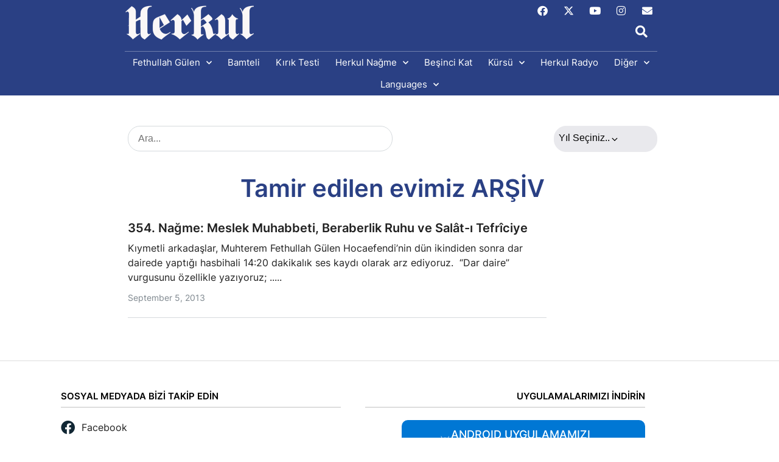

--- FILE ---
content_type: text/html; charset=UTF-8
request_url: https://herkul.org/tag/tamir-edilen-evimiz/
body_size: 27733
content:
<!doctype html>
<html dir="ltr" lang="en-US" prefix="og: https://ogp.me/ns#">
<head>
	<meta charset="UTF-8">
	<meta name="viewport" content="width=device-width, initial-scale=1">
	<link rel="profile" href="https://gmpg.org/xfn/11">
	<title>Tamir edilen evimiz - Fethullah Gülen Hocaefendi'nin Sohbetleri</title>

		<!-- All in One SEO 4.9.3 - aioseo.com -->
	<meta name="robots" content="max-image-preview:large" />
	<link rel="canonical" href="https://herkul.org/tag/tamir-edilen-evimiz/" />
	<meta name="generator" content="All in One SEO (AIOSEO) 4.9.3" />
		<script type="application/ld+json" class="aioseo-schema">
			{"@context":"https:\/\/schema.org","@graph":[{"@type":"BreadcrumbList","@id":"https:\/\/herkul.org\/tag\/tamir-edilen-evimiz\/#breadcrumblist","itemListElement":[{"@type":"ListItem","@id":"https:\/\/herkul.org#listItem","position":1,"name":"Ev","item":"https:\/\/herkul.org","nextItem":{"@type":"ListItem","@id":"https:\/\/herkul.org\/tag\/tamir-edilen-evimiz\/#listItem","name":"Tamir edilen evimiz"}},{"@type":"ListItem","@id":"https:\/\/herkul.org\/tag\/tamir-edilen-evimiz\/#listItem","position":2,"name":"Tamir edilen evimiz","previousItem":{"@type":"ListItem","@id":"https:\/\/herkul.org#listItem","name":"Ev"}}]},{"@type":"CollectionPage","@id":"https:\/\/herkul.org\/tag\/tamir-edilen-evimiz\/#collectionpage","url":"https:\/\/herkul.org\/tag\/tamir-edilen-evimiz\/","name":"Tamir edilen evimiz - Fethullah G\u00fclen Hocaefendi'nin Sohbetleri","inLanguage":"en-US","isPartOf":{"@id":"https:\/\/herkul.org\/#website"},"breadcrumb":{"@id":"https:\/\/herkul.org\/tag\/tamir-edilen-evimiz\/#breadcrumblist"}},{"@type":"Organization","@id":"https:\/\/herkul.org\/#organization","name":"Fethullah G\u00fclen Hocaefendi'nin sohbetleri","description":"Fethullah G\u00fclen Hocaefendi'nin Sohbetleri","url":"https:\/\/herkul.org\/","logo":{"@type":"ImageObject","url":"http:\/\/beta.herkul.org\/wp-content\/uploads\/2022\/11\/logo.jpg","@id":"https:\/\/herkul.org\/tag\/tamir-edilen-evimiz\/#organizationLogo"},"image":{"@id":"https:\/\/herkul.org\/tag\/tamir-edilen-evimiz\/#organizationLogo"},"sameAs":["https:\/\/www.facebook.com\/HerkulNagme","https:\/\/twitter.com\/herkul_nagme","https:\/\/www.instagram.com\/herkul.nagme\/","https:\/\/www.youtube.com\/user\/HerkulNagme"]},{"@type":"WebSite","@id":"https:\/\/herkul.org\/#website","url":"https:\/\/herkul.org\/","name":"Fethullah G\u00fclen Hocaefendi'nin sohbetleri","description":"Fethullah G\u00fclen Hocaefendi'nin Sohbetleri","inLanguage":"en-US","publisher":{"@id":"https:\/\/herkul.org\/#organization"}}]}
		</script>
		<!-- All in One SEO -->

<link rel='dns-prefetch' href='//static.addtoany.com' />
<link rel='dns-prefetch' href='//www.googletagmanager.com' />
<link rel='dns-prefetch' href='//stats.wp.com' />
<link rel="alternate" type="application/rss+xml" title="Fethullah Gülen Hocaefendi&#039;nin Sohbetleri &raquo; Feed" href="https://herkul.org/feed/" />
<link rel="alternate" type="application/rss+xml" title="Fethullah Gülen Hocaefendi&#039;nin Sohbetleri &raquo; Comments Feed" href="https://herkul.org/comments/feed/" />
<link rel="alternate" type="application/rss+xml" title="Fethullah Gülen Hocaefendi&#039;nin Sohbetleri &raquo; Tamir edilen evimiz Tag Feed" href="https://herkul.org/tag/tamir-edilen-evimiz/feed/" />
<link rel='stylesheet' id='all-css-18c76e1697c4c6eaa6211883448924e1' href='https://herkul.org/_static/??-eJytVltW2zAQ3VAHAQFCPnrYQDchW2NFRNboSDKpd9/xg2A3ftQpHxwkZeZqHneufPaQk0vokkhHLDGKI1pLgJY3LlHoju9K4+7yGH+cv+y9rbRxUbxjArathOFzHWQy5ObAZIyYomAkEVNtcQ6T/5JkrBIKRNXZZwZan7gUjK54m2HQIquMVd0tUWSW8hNYkwUZ6uWrpbVgHJBDiEjgZX4SysQkfpmEwwSSzCwCFZ8IfLmlTNo7PNwXL+pp/3mDcbmtFEfxHkWJysi+HqONt7LGABa1zOthhrPe/Ntwv9YidLwcJVCE1kzNeXlVgEaH3FIKIJUiBwWvLu3k4miEttAYhK8ya/IWeZsndJ5zYaCMNVwXe0ilPCC6qQLM0LAjwL9wur9lmNtisOx4NkqzzzjhYbgNeG/0TTAQTyvN7wBGVeNpEO/V7yQ9RfxarZWlLSn/EjZxaaegsMZnRCdQzYqHcTxO7enS5ZNFuNy71bGrHJiSiXirc6TcSFYL9lkUpUkMNlKm0UppuS3eM73PmJ3M4iAPBijQREROfrS8vTWjI0plnL4phJJU1WhtTCY/1Tc3hI2ZG3FVz2IpQ4LC2IThwusPpgI1WxNAyYSeQ2FpGm83hdZMCbYdbqP8yn6265W3JNUQqpUNiglelhLiN0r/Pd/N2be9kQuB7XaPz7sN9q+Hq1QWrJ8e9q/7jfaPs++zUpAIpKubZSJerCp/r1lHfm6glJEZs/wN0PILZciPQxrkR5ZH1/9bpefI/bOf3ekK+VjMUyePvbxzq02a0p+u1f+LFjB65rL5uKrHdY80kWalKsj1zs1HX7jBr2xWGPgLYdMoNgAgzxipxO4B4IN+v3mur8D489CpbVI+iRPJmm1P0iRMQF1ZedGrt/Lnw/7l9fn+/vB4+AM7aHoF' type='text/css' media='all' />
<style id='wp-block-library-inline-css'>
.has-text-align-justify{text-align:justify;}
/*# sourceURL=wp-block-library-inline-css */
</style>
<style id='ez-toc-inline-css'>
div#ez-toc-container .ez-toc-title {font-size: 12px;}div#ez-toc-container .ez-toc-title {font-weight: 500;}div#ez-toc-container ul li , div#ez-toc-container ul li a {font-size: 12px;}div#ez-toc-container ul li , div#ez-toc-container ul li a {font-weight: 500;}div#ez-toc-container nav ul ul li {font-size: 11.5px;}div#ez-toc-container {width: 175px;}.ez-toc-box-title {font-weight: bold; margin-bottom: 10px; text-align: center; text-transform: uppercase; letter-spacing: 1px; color: #666; padding-bottom: 5px;position:absolute;top:-4%;left:5%;background-color: inherit;transition: top 0.3s ease;}.ez-toc-box-title.toc-closed {top:-25%;}
.ez-toc-container-direction {direction: ltr;}.ez-toc-counter ul {direction: ltr;counter-reset: item ;}.ez-toc-counter nav ul li a::before {content: counter(item, disc) '  ';margin-right: .2em; counter-increment: item;flex-grow: 0;flex-shrink: 0;float: left; }.ez-toc-widget-direction {direction: ltr;}.ez-toc-widget-container ul {direction: ltr;counter-reset: item ;}.ez-toc-widget-container nav ul li a::before {content: counter(item, disc) '  ';margin-right: .2em; counter-increment: item;flex-grow: 0;flex-shrink: 0;float: left; }
/*# sourceURL=ez-toc-inline-css */
</style>
<style id='wp-img-auto-sizes-contain-inline-css'>
img:is([sizes=auto i],[sizes^="auto," i]){contain-intrinsic-size:3000px 1500px}
/*# sourceURL=wp-img-auto-sizes-contain-inline-css */
</style>
<style id='wp-emoji-styles-inline-css'>

	img.wp-smiley, img.emoji {
		display: inline !important;
		border: none !important;
		box-shadow: none !important;
		height: 1em !important;
		width: 1em !important;
		margin: 0 0.07em !important;
		vertical-align: -0.1em !important;
		background: none !important;
		padding: 0 !important;
	}
/*# sourceURL=wp-emoji-styles-inline-css */
</style>
<style id='classic-theme-styles-inline-css'>
/*! This file is auto-generated */
.wp-block-button__link{color:#fff;background-color:#32373c;border-radius:9999px;box-shadow:none;text-decoration:none;padding:calc(.667em + 2px) calc(1.333em + 2px);font-size:1.125em}.wp-block-file__button{background:#32373c;color:#fff;text-decoration:none}
/*# sourceURL=/wp-includes/css/classic-themes.min.css */
</style>
<style id='jetpack-sharing-buttons-style-inline-css'>
.jetpack-sharing-buttons__services-list{display:flex;flex-direction:row;flex-wrap:wrap;gap:0;list-style-type:none;margin:5px;padding:0}.jetpack-sharing-buttons__services-list.has-small-icon-size{font-size:12px}.jetpack-sharing-buttons__services-list.has-normal-icon-size{font-size:16px}.jetpack-sharing-buttons__services-list.has-large-icon-size{font-size:24px}.jetpack-sharing-buttons__services-list.has-huge-icon-size{font-size:36px}@media print{.jetpack-sharing-buttons__services-list{display:none!important}}.editor-styles-wrapper .wp-block-jetpack-sharing-buttons{gap:0;padding-inline-start:0}ul.jetpack-sharing-buttons__services-list.has-background{padding:1.25em 2.375em}
/*# sourceURL=https://herkul.org/wp-content/plugins/jetpack/_inc/blocks/sharing-buttons/view.css */
</style>
<style id='global-styles-inline-css'>
:root{--wp--preset--aspect-ratio--square: 1;--wp--preset--aspect-ratio--4-3: 4/3;--wp--preset--aspect-ratio--3-4: 3/4;--wp--preset--aspect-ratio--3-2: 3/2;--wp--preset--aspect-ratio--2-3: 2/3;--wp--preset--aspect-ratio--16-9: 16/9;--wp--preset--aspect-ratio--9-16: 9/16;--wp--preset--color--black: #000000;--wp--preset--color--cyan-bluish-gray: #abb8c3;--wp--preset--color--white: #ffffff;--wp--preset--color--pale-pink: #f78da7;--wp--preset--color--vivid-red: #cf2e2e;--wp--preset--color--luminous-vivid-orange: #ff6900;--wp--preset--color--luminous-vivid-amber: #fcb900;--wp--preset--color--light-green-cyan: #7bdcb5;--wp--preset--color--vivid-green-cyan: #00d084;--wp--preset--color--pale-cyan-blue: #8ed1fc;--wp--preset--color--vivid-cyan-blue: #0693e3;--wp--preset--color--vivid-purple: #9b51e0;--wp--preset--gradient--vivid-cyan-blue-to-vivid-purple: linear-gradient(135deg,rgb(6,147,227) 0%,rgb(155,81,224) 100%);--wp--preset--gradient--light-green-cyan-to-vivid-green-cyan: linear-gradient(135deg,rgb(122,220,180) 0%,rgb(0,208,130) 100%);--wp--preset--gradient--luminous-vivid-amber-to-luminous-vivid-orange: linear-gradient(135deg,rgb(252,185,0) 0%,rgb(255,105,0) 100%);--wp--preset--gradient--luminous-vivid-orange-to-vivid-red: linear-gradient(135deg,rgb(255,105,0) 0%,rgb(207,46,46) 100%);--wp--preset--gradient--very-light-gray-to-cyan-bluish-gray: linear-gradient(135deg,rgb(238,238,238) 0%,rgb(169,184,195) 100%);--wp--preset--gradient--cool-to-warm-spectrum: linear-gradient(135deg,rgb(74,234,220) 0%,rgb(151,120,209) 20%,rgb(207,42,186) 40%,rgb(238,44,130) 60%,rgb(251,105,98) 80%,rgb(254,248,76) 100%);--wp--preset--gradient--blush-light-purple: linear-gradient(135deg,rgb(255,206,236) 0%,rgb(152,150,240) 100%);--wp--preset--gradient--blush-bordeaux: linear-gradient(135deg,rgb(254,205,165) 0%,rgb(254,45,45) 50%,rgb(107,0,62) 100%);--wp--preset--gradient--luminous-dusk: linear-gradient(135deg,rgb(255,203,112) 0%,rgb(199,81,192) 50%,rgb(65,88,208) 100%);--wp--preset--gradient--pale-ocean: linear-gradient(135deg,rgb(255,245,203) 0%,rgb(182,227,212) 50%,rgb(51,167,181) 100%);--wp--preset--gradient--electric-grass: linear-gradient(135deg,rgb(202,248,128) 0%,rgb(113,206,126) 100%);--wp--preset--gradient--midnight: linear-gradient(135deg,rgb(2,3,129) 0%,rgb(40,116,252) 100%);--wp--preset--font-size--small: 13px;--wp--preset--font-size--medium: 20px;--wp--preset--font-size--large: 36px;--wp--preset--font-size--x-large: 42px;--wp--preset--font-family--albert-sans: 'Albert Sans', sans-serif;--wp--preset--font-family--alegreya: Alegreya, serif;--wp--preset--font-family--arvo: Arvo, serif;--wp--preset--font-family--bodoni-moda: 'Bodoni Moda', serif;--wp--preset--font-family--bricolage-grotesque: 'Bricolage Grotesque', sans-serif;--wp--preset--font-family--cabin: Cabin, sans-serif;--wp--preset--font-family--chivo: Chivo, sans-serif;--wp--preset--font-family--commissioner: Commissioner, sans-serif;--wp--preset--font-family--cormorant: Cormorant, serif;--wp--preset--font-family--courier-prime: 'Courier Prime', monospace;--wp--preset--font-family--crimson-pro: 'Crimson Pro', serif;--wp--preset--font-family--dm-mono: 'DM Mono', monospace;--wp--preset--font-family--dm-sans: 'DM Sans', sans-serif;--wp--preset--font-family--dm-serif-display: 'DM Serif Display', serif;--wp--preset--font-family--domine: Domine, serif;--wp--preset--font-family--eb-garamond: 'EB Garamond', serif;--wp--preset--font-family--epilogue: Epilogue, sans-serif;--wp--preset--font-family--fahkwang: Fahkwang, sans-serif;--wp--preset--font-family--figtree: Figtree, sans-serif;--wp--preset--font-family--fira-sans: 'Fira Sans', sans-serif;--wp--preset--font-family--fjalla-one: 'Fjalla One', sans-serif;--wp--preset--font-family--fraunces: Fraunces, serif;--wp--preset--font-family--gabarito: Gabarito, system-ui;--wp--preset--font-family--ibm-plex-mono: 'IBM Plex Mono', monospace;--wp--preset--font-family--ibm-plex-sans: 'IBM Plex Sans', sans-serif;--wp--preset--font-family--ibarra-real-nova: 'Ibarra Real Nova', serif;--wp--preset--font-family--instrument-serif: 'Instrument Serif', serif;--wp--preset--font-family--inter: Inter, sans-serif;--wp--preset--font-family--josefin-sans: 'Josefin Sans', sans-serif;--wp--preset--font-family--jost: Jost, sans-serif;--wp--preset--font-family--libre-baskerville: 'Libre Baskerville', serif;--wp--preset--font-family--libre-franklin: 'Libre Franklin', sans-serif;--wp--preset--font-family--literata: Literata, serif;--wp--preset--font-family--lora: Lora, serif;--wp--preset--font-family--merriweather: Merriweather, serif;--wp--preset--font-family--montserrat: Montserrat, sans-serif;--wp--preset--font-family--newsreader: Newsreader, serif;--wp--preset--font-family--noto-sans-mono: 'Noto Sans Mono', sans-serif;--wp--preset--font-family--nunito: Nunito, sans-serif;--wp--preset--font-family--open-sans: 'Open Sans', sans-serif;--wp--preset--font-family--overpass: Overpass, sans-serif;--wp--preset--font-family--pt-serif: 'PT Serif', serif;--wp--preset--font-family--petrona: Petrona, serif;--wp--preset--font-family--piazzolla: Piazzolla, serif;--wp--preset--font-family--playfair-display: 'Playfair Display', serif;--wp--preset--font-family--plus-jakarta-sans: 'Plus Jakarta Sans', sans-serif;--wp--preset--font-family--poppins: Poppins, sans-serif;--wp--preset--font-family--raleway: Raleway, sans-serif;--wp--preset--font-family--roboto: Roboto, sans-serif;--wp--preset--font-family--roboto-slab: 'Roboto Slab', serif;--wp--preset--font-family--rubik: Rubik, sans-serif;--wp--preset--font-family--rufina: Rufina, serif;--wp--preset--font-family--sora: Sora, sans-serif;--wp--preset--font-family--source-sans-3: 'Source Sans 3', sans-serif;--wp--preset--font-family--source-serif-4: 'Source Serif 4', serif;--wp--preset--font-family--space-mono: 'Space Mono', monospace;--wp--preset--font-family--syne: Syne, sans-serif;--wp--preset--font-family--texturina: Texturina, serif;--wp--preset--font-family--urbanist: Urbanist, sans-serif;--wp--preset--font-family--work-sans: 'Work Sans', sans-serif;--wp--preset--spacing--20: 0.44rem;--wp--preset--spacing--30: 0.67rem;--wp--preset--spacing--40: 1rem;--wp--preset--spacing--50: 1.5rem;--wp--preset--spacing--60: 2.25rem;--wp--preset--spacing--70: 3.38rem;--wp--preset--spacing--80: 5.06rem;--wp--preset--shadow--natural: 6px 6px 9px rgba(0, 0, 0, 0.2);--wp--preset--shadow--deep: 12px 12px 50px rgba(0, 0, 0, 0.4);--wp--preset--shadow--sharp: 6px 6px 0px rgba(0, 0, 0, 0.2);--wp--preset--shadow--outlined: 6px 6px 0px -3px rgb(255, 255, 255), 6px 6px rgb(0, 0, 0);--wp--preset--shadow--crisp: 6px 6px 0px rgb(0, 0, 0);}:where(.is-layout-flex){gap: 0.5em;}:where(.is-layout-grid){gap: 0.5em;}body .is-layout-flex{display: flex;}.is-layout-flex{flex-wrap: wrap;align-items: center;}.is-layout-flex > :is(*, div){margin: 0;}body .is-layout-grid{display: grid;}.is-layout-grid > :is(*, div){margin: 0;}:where(.wp-block-columns.is-layout-flex){gap: 2em;}:where(.wp-block-columns.is-layout-grid){gap: 2em;}:where(.wp-block-post-template.is-layout-flex){gap: 1.25em;}:where(.wp-block-post-template.is-layout-grid){gap: 1.25em;}.has-black-color{color: var(--wp--preset--color--black) !important;}.has-cyan-bluish-gray-color{color: var(--wp--preset--color--cyan-bluish-gray) !important;}.has-white-color{color: var(--wp--preset--color--white) !important;}.has-pale-pink-color{color: var(--wp--preset--color--pale-pink) !important;}.has-vivid-red-color{color: var(--wp--preset--color--vivid-red) !important;}.has-luminous-vivid-orange-color{color: var(--wp--preset--color--luminous-vivid-orange) !important;}.has-luminous-vivid-amber-color{color: var(--wp--preset--color--luminous-vivid-amber) !important;}.has-light-green-cyan-color{color: var(--wp--preset--color--light-green-cyan) !important;}.has-vivid-green-cyan-color{color: var(--wp--preset--color--vivid-green-cyan) !important;}.has-pale-cyan-blue-color{color: var(--wp--preset--color--pale-cyan-blue) !important;}.has-vivid-cyan-blue-color{color: var(--wp--preset--color--vivid-cyan-blue) !important;}.has-vivid-purple-color{color: var(--wp--preset--color--vivid-purple) !important;}.has-black-background-color{background-color: var(--wp--preset--color--black) !important;}.has-cyan-bluish-gray-background-color{background-color: var(--wp--preset--color--cyan-bluish-gray) !important;}.has-white-background-color{background-color: var(--wp--preset--color--white) !important;}.has-pale-pink-background-color{background-color: var(--wp--preset--color--pale-pink) !important;}.has-vivid-red-background-color{background-color: var(--wp--preset--color--vivid-red) !important;}.has-luminous-vivid-orange-background-color{background-color: var(--wp--preset--color--luminous-vivid-orange) !important;}.has-luminous-vivid-amber-background-color{background-color: var(--wp--preset--color--luminous-vivid-amber) !important;}.has-light-green-cyan-background-color{background-color: var(--wp--preset--color--light-green-cyan) !important;}.has-vivid-green-cyan-background-color{background-color: var(--wp--preset--color--vivid-green-cyan) !important;}.has-pale-cyan-blue-background-color{background-color: var(--wp--preset--color--pale-cyan-blue) !important;}.has-vivid-cyan-blue-background-color{background-color: var(--wp--preset--color--vivid-cyan-blue) !important;}.has-vivid-purple-background-color{background-color: var(--wp--preset--color--vivid-purple) !important;}.has-black-border-color{border-color: var(--wp--preset--color--black) !important;}.has-cyan-bluish-gray-border-color{border-color: var(--wp--preset--color--cyan-bluish-gray) !important;}.has-white-border-color{border-color: var(--wp--preset--color--white) !important;}.has-pale-pink-border-color{border-color: var(--wp--preset--color--pale-pink) !important;}.has-vivid-red-border-color{border-color: var(--wp--preset--color--vivid-red) !important;}.has-luminous-vivid-orange-border-color{border-color: var(--wp--preset--color--luminous-vivid-orange) !important;}.has-luminous-vivid-amber-border-color{border-color: var(--wp--preset--color--luminous-vivid-amber) !important;}.has-light-green-cyan-border-color{border-color: var(--wp--preset--color--light-green-cyan) !important;}.has-vivid-green-cyan-border-color{border-color: var(--wp--preset--color--vivid-green-cyan) !important;}.has-pale-cyan-blue-border-color{border-color: var(--wp--preset--color--pale-cyan-blue) !important;}.has-vivid-cyan-blue-border-color{border-color: var(--wp--preset--color--vivid-cyan-blue) !important;}.has-vivid-purple-border-color{border-color: var(--wp--preset--color--vivid-purple) !important;}.has-vivid-cyan-blue-to-vivid-purple-gradient-background{background: var(--wp--preset--gradient--vivid-cyan-blue-to-vivid-purple) !important;}.has-light-green-cyan-to-vivid-green-cyan-gradient-background{background: var(--wp--preset--gradient--light-green-cyan-to-vivid-green-cyan) !important;}.has-luminous-vivid-amber-to-luminous-vivid-orange-gradient-background{background: var(--wp--preset--gradient--luminous-vivid-amber-to-luminous-vivid-orange) !important;}.has-luminous-vivid-orange-to-vivid-red-gradient-background{background: var(--wp--preset--gradient--luminous-vivid-orange-to-vivid-red) !important;}.has-very-light-gray-to-cyan-bluish-gray-gradient-background{background: var(--wp--preset--gradient--very-light-gray-to-cyan-bluish-gray) !important;}.has-cool-to-warm-spectrum-gradient-background{background: var(--wp--preset--gradient--cool-to-warm-spectrum) !important;}.has-blush-light-purple-gradient-background{background: var(--wp--preset--gradient--blush-light-purple) !important;}.has-blush-bordeaux-gradient-background{background: var(--wp--preset--gradient--blush-bordeaux) !important;}.has-luminous-dusk-gradient-background{background: var(--wp--preset--gradient--luminous-dusk) !important;}.has-pale-ocean-gradient-background{background: var(--wp--preset--gradient--pale-ocean) !important;}.has-electric-grass-gradient-background{background: var(--wp--preset--gradient--electric-grass) !important;}.has-midnight-gradient-background{background: var(--wp--preset--gradient--midnight) !important;}.has-small-font-size{font-size: var(--wp--preset--font-size--small) !important;}.has-medium-font-size{font-size: var(--wp--preset--font-size--medium) !important;}.has-large-font-size{font-size: var(--wp--preset--font-size--large) !important;}.has-x-large-font-size{font-size: var(--wp--preset--font-size--x-large) !important;}.has-albert-sans-font-family{font-family: var(--wp--preset--font-family--albert-sans) !important;}.has-alegreya-font-family{font-family: var(--wp--preset--font-family--alegreya) !important;}.has-arvo-font-family{font-family: var(--wp--preset--font-family--arvo) !important;}.has-bodoni-moda-font-family{font-family: var(--wp--preset--font-family--bodoni-moda) !important;}.has-bricolage-grotesque-font-family{font-family: var(--wp--preset--font-family--bricolage-grotesque) !important;}.has-cabin-font-family{font-family: var(--wp--preset--font-family--cabin) !important;}.has-chivo-font-family{font-family: var(--wp--preset--font-family--chivo) !important;}.has-commissioner-font-family{font-family: var(--wp--preset--font-family--commissioner) !important;}.has-cormorant-font-family{font-family: var(--wp--preset--font-family--cormorant) !important;}.has-courier-prime-font-family{font-family: var(--wp--preset--font-family--courier-prime) !important;}.has-crimson-pro-font-family{font-family: var(--wp--preset--font-family--crimson-pro) !important;}.has-dm-mono-font-family{font-family: var(--wp--preset--font-family--dm-mono) !important;}.has-dm-sans-font-family{font-family: var(--wp--preset--font-family--dm-sans) !important;}.has-dm-serif-display-font-family{font-family: var(--wp--preset--font-family--dm-serif-display) !important;}.has-domine-font-family{font-family: var(--wp--preset--font-family--domine) !important;}.has-eb-garamond-font-family{font-family: var(--wp--preset--font-family--eb-garamond) !important;}.has-epilogue-font-family{font-family: var(--wp--preset--font-family--epilogue) !important;}.has-fahkwang-font-family{font-family: var(--wp--preset--font-family--fahkwang) !important;}.has-figtree-font-family{font-family: var(--wp--preset--font-family--figtree) !important;}.has-fira-sans-font-family{font-family: var(--wp--preset--font-family--fira-sans) !important;}.has-fjalla-one-font-family{font-family: var(--wp--preset--font-family--fjalla-one) !important;}.has-fraunces-font-family{font-family: var(--wp--preset--font-family--fraunces) !important;}.has-gabarito-font-family{font-family: var(--wp--preset--font-family--gabarito) !important;}.has-ibm-plex-mono-font-family{font-family: var(--wp--preset--font-family--ibm-plex-mono) !important;}.has-ibm-plex-sans-font-family{font-family: var(--wp--preset--font-family--ibm-plex-sans) !important;}.has-ibarra-real-nova-font-family{font-family: var(--wp--preset--font-family--ibarra-real-nova) !important;}.has-instrument-serif-font-family{font-family: var(--wp--preset--font-family--instrument-serif) !important;}.has-inter-font-family{font-family: var(--wp--preset--font-family--inter) !important;}.has-josefin-sans-font-family{font-family: var(--wp--preset--font-family--josefin-sans) !important;}.has-jost-font-family{font-family: var(--wp--preset--font-family--jost) !important;}.has-libre-baskerville-font-family{font-family: var(--wp--preset--font-family--libre-baskerville) !important;}.has-libre-franklin-font-family{font-family: var(--wp--preset--font-family--libre-franklin) !important;}.has-literata-font-family{font-family: var(--wp--preset--font-family--literata) !important;}.has-lora-font-family{font-family: var(--wp--preset--font-family--lora) !important;}.has-merriweather-font-family{font-family: var(--wp--preset--font-family--merriweather) !important;}.has-montserrat-font-family{font-family: var(--wp--preset--font-family--montserrat) !important;}.has-newsreader-font-family{font-family: var(--wp--preset--font-family--newsreader) !important;}.has-noto-sans-mono-font-family{font-family: var(--wp--preset--font-family--noto-sans-mono) !important;}.has-nunito-font-family{font-family: var(--wp--preset--font-family--nunito) !important;}.has-open-sans-font-family{font-family: var(--wp--preset--font-family--open-sans) !important;}.has-overpass-font-family{font-family: var(--wp--preset--font-family--overpass) !important;}.has-pt-serif-font-family{font-family: var(--wp--preset--font-family--pt-serif) !important;}.has-petrona-font-family{font-family: var(--wp--preset--font-family--petrona) !important;}.has-piazzolla-font-family{font-family: var(--wp--preset--font-family--piazzolla) !important;}.has-playfair-display-font-family{font-family: var(--wp--preset--font-family--playfair-display) !important;}.has-plus-jakarta-sans-font-family{font-family: var(--wp--preset--font-family--plus-jakarta-sans) !important;}.has-poppins-font-family{font-family: var(--wp--preset--font-family--poppins) !important;}.has-raleway-font-family{font-family: var(--wp--preset--font-family--raleway) !important;}.has-roboto-font-family{font-family: var(--wp--preset--font-family--roboto) !important;}.has-roboto-slab-font-family{font-family: var(--wp--preset--font-family--roboto-slab) !important;}.has-rubik-font-family{font-family: var(--wp--preset--font-family--rubik) !important;}.has-rufina-font-family{font-family: var(--wp--preset--font-family--rufina) !important;}.has-sora-font-family{font-family: var(--wp--preset--font-family--sora) !important;}.has-source-sans-3-font-family{font-family: var(--wp--preset--font-family--source-sans-3) !important;}.has-source-serif-4-font-family{font-family: var(--wp--preset--font-family--source-serif-4) !important;}.has-space-mono-font-family{font-family: var(--wp--preset--font-family--space-mono) !important;}.has-syne-font-family{font-family: var(--wp--preset--font-family--syne) !important;}.has-texturina-font-family{font-family: var(--wp--preset--font-family--texturina) !important;}.has-urbanist-font-family{font-family: var(--wp--preset--font-family--urbanist) !important;}.has-work-sans-font-family{font-family: var(--wp--preset--font-family--work-sans) !important;}
:where(.wp-block-columns.is-layout-flex){gap: 2em;}:where(.wp-block-columns.is-layout-grid){gap: 2em;}
:root :where(.wp-block-pullquote){font-size: 1.5em;line-height: 1.6;}
:where(.wp-block-post-template.is-layout-flex){gap: 1.25em;}:where(.wp-block-post-template.is-layout-grid){gap: 1.25em;}
:where(.wp-block-term-template.is-layout-flex){gap: 1.25em;}:where(.wp-block-term-template.is-layout-grid){gap: 1.25em;}
/*# sourceURL=global-styles-inline-css */
</style>
<link rel='stylesheet' id='cherry-handler-css-css' href='https://herkul.org/wp-content//plugins/jetwidgets-for-elementor/cherry-framework/modules/cherry-handler/assets/css/cherry-handler-styles.min.css?ver=1.5.11' media='all' />
<link rel='stylesheet' id='jet-blocks-css' href='https://herkul.org/wp-content/uploads/elementor/css/custom-jet-blocks.css?ver=1.3.16' media='all' />
<style id='jetpack-global-styles-frontend-style-inline-css'>
:root { --font-headings: unset; --font-base: unset; --font-headings-default: -apple-system,BlinkMacSystemFont,"Segoe UI",Roboto,Oxygen-Sans,Ubuntu,Cantarell,"Helvetica Neue",sans-serif; --font-base-default: -apple-system,BlinkMacSystemFont,"Segoe UI",Roboto,Oxygen-Sans,Ubuntu,Cantarell,"Helvetica Neue",sans-serif;}
/*# sourceURL=jetpack-global-styles-frontend-style-inline-css */
</style>
<script src="https://herkul.org/wp-includes/js/jquery/jquery.min.js?ver=3.7.1" id="jquery-core-js"></script>
<script type='text/javascript'  src='https://herkul.org/_static/??wp-includes/js/jquery/jquery-migrate.min.js,wp-includes/js/imagesloaded.min.js?m=1691777906'></script>
<script id="jetpack-mu-wpcom-settings-js-before">
var JETPACK_MU_WPCOM_SETTINGS = {"assetsUrl":"https://herkul.org/wp-content/mu-plugins/wpcomsh/jetpack_vendor/automattic/jetpack-mu-wpcom/src/build/"};
//# sourceURL=jetpack-mu-wpcom-settings-js-before
</script>
<script id="addtoany-core-js-before">
window.a2a_config=window.a2a_config||{};a2a_config.callbacks=[];a2a_config.overlays=[];a2a_config.templates={};

//# sourceURL=addtoany-core-js-before
</script>
<script defer src="https://static.addtoany.com/menu/page.js" id="addtoany-core-js"></script>
<script id="pdf-generator-addon-for-elementor-page-builder-js-extra">
var rtw_pgaepb_obj = {"ajax_url":"https://herkul.org/wp-admin/admin-ajax.php","rtw_pgaepb_nonce":"1446bd4b64","some_thing_msg":"Some Thing Went Wrong! Please Try Again"};
//# sourceURL=pdf-generator-addon-for-elementor-page-builder-js-extra
</script>
<script type='text/javascript'  src='https://herkul.org/_static/??-eJyVj8EKwjAQRH/IbagFSw/it6TNpmxNNiHZtvj3btGLiAdvb2AezOwZpsSCLCaHdSauxjoHksDy40BJCk0kbpZ62r/b2XmYkbFYSQVUSAxeCQNG7SllOyOMKwWHxeR1DDSZ5V8RXuKPEQsK1GiLgKcgWPRErSjVbMguHZEKOCuYabrris/4fneL17a/9EM3tN35CX9TaNc='></script>

<!-- Google tag (gtag.js) snippet added by Site Kit -->
<!-- Google Analytics snippet added by Site Kit -->
<!-- Google Ads snippet added by Site Kit -->
<script src="https://www.googletagmanager.com/gtag/js?id=GT-PBGXFBM" id="google_gtagjs-js" async></script>
<script id="google_gtagjs-js-after">
window.dataLayer = window.dataLayer || [];function gtag(){dataLayer.push(arguments);}
gtag("set","linker",{"domains":["herkul.org"]});
gtag("js", new Date());
gtag("set", "developer_id.dZTNiMT", true);
gtag("config", "GT-PBGXFBM");
gtag("config", "AW-11108143266");
//# sourceURL=google_gtagjs-js-after
</script>
<link rel="https://api.w.org/" href="https://herkul.org/wp-json/" /><link rel="alternate" title="JSON" type="application/json" href="https://herkul.org/wp-json/wp/v2/tags/393" /><link rel="EditURI" type="application/rsd+xml" title="RSD" href="https://herkul.org/xmlrpc.php?rsd" />

<meta name="generator" content="Site Kit by Google 1.170.0" />	<style>img#wpstats{display:none}</style>
		<meta name="generator" content="Elementor 3.34.1; features: additional_custom_breakpoints; settings: css_print_method-external, google_font-enabled, font_display-auto">
			<style>
				.e-con.e-parent:nth-of-type(n+4):not(.e-lazyloaded):not(.e-no-lazyload),
				.e-con.e-parent:nth-of-type(n+4):not(.e-lazyloaded):not(.e-no-lazyload) * {
					background-image: none !important;
				}
				@media screen and (max-height: 1024px) {
					.e-con.e-parent:nth-of-type(n+3):not(.e-lazyloaded):not(.e-no-lazyload),
					.e-con.e-parent:nth-of-type(n+3):not(.e-lazyloaded):not(.e-no-lazyload) * {
						background-image: none !important;
					}
				}
				@media screen and (max-height: 640px) {
					.e-con.e-parent:nth-of-type(n+2):not(.e-lazyloaded):not(.e-no-lazyload),
					.e-con.e-parent:nth-of-type(n+2):not(.e-lazyloaded):not(.e-no-lazyload) * {
						background-image: none !important;
					}
				}
			</style>
			<link rel="icon" href="https://herkul.org/wp-content/uploads/2022/01/H-logo-blue-lightgray400x400-150x150.jpg" sizes="32x32" />
<link rel="icon" href="https://herkul.org/wp-content/uploads/2022/01/H-logo-blue-lightgray400x400-300x300.jpg" sizes="192x192" />
<link rel="apple-touch-icon" href="https://herkul.org/wp-content/uploads/2022/01/H-logo-blue-lightgray400x400-300x300.jpg" />
<meta name="msapplication-TileImage" content="https://herkul.org/wp-content/uploads/2022/01/H-logo-blue-lightgray400x400-300x300.jpg" />
<link rel="stylesheet" type="text/css" id="wp-custom-css" href="https://herkul.org/?custom-css=6ddeeaff45" />
<!-- Google Tag Manager -->
<script>(function(w,d,s,l,i){w[l]=w[l]||[];w[l].push({'gtm.start':
new Date().getTime(),event:'gtm.js'});var f=d.getElementsByTagName(s)[0],
j=d.createElement(s),dl=l!='dataLayer'?'&l='+l:'';j.async=true;j.src=
'https://www.googletagmanager.com/gtm.js?id='+i+dl;f.parentNode.insertBefore(j,f);
})(window,document,'script','dataLayer','GTM-WCT95RH');</script>
<!-- End Google Tag Manager -->
</head>
<body class="archive tag tag-tamir-edilen-evimiz tag-393 wp-custom-logo wp-theme-hello-elementor wp-child-theme-hello-theme-child-master jet-mega-menu-location elementor-page-41787 elementor-default elementor-template-full-width elementor-kit-6">


<a class="skip-link screen-reader-text" href="#content">Skip to content</a>

		<header data-elementor-type="header" data-elementor-id="33253" class="elementor elementor-33253 elementor-location-header" data-elementor-post-type="elementor_library">
					<section class="elementor-section elementor-top-section elementor-element elementor-element-d7506cf elementor-hidden-desktop elementor-hidden-tablet elementor-hidden-mobile elementor-section-boxed elementor-section-height-default elementor-section-height-default" data-id="d7506cf" data-element_type="section" data-settings="{&quot;jet_parallax_layout_list&quot;:[],&quot;background_background&quot;:&quot;classic&quot;}">
						<div class="elementor-container elementor-column-gap-default">
					<div class="elementor-column elementor-col-100 elementor-top-column elementor-element elementor-element-cfece60" data-id="cfece60" data-element_type="column">
			<div class="elementor-widget-wrap elementor-element-populated">
						<section class="elementor-section elementor-inner-section elementor-element elementor-element-80ee757 elementor-section-full_width elementor-section-height-default elementor-section-height-default" data-id="80ee757" data-element_type="section" data-settings="{&quot;jet_parallax_layout_list&quot;:[{&quot;jet_parallax_layout_image&quot;:{&quot;url&quot;:&quot;&quot;,&quot;id&quot;:&quot;&quot;,&quot;size&quot;:&quot;&quot;},&quot;_id&quot;:&quot;b68142d&quot;,&quot;jet_parallax_layout_image_tablet&quot;:{&quot;url&quot;:&quot;&quot;,&quot;id&quot;:&quot;&quot;,&quot;size&quot;:&quot;&quot;},&quot;jet_parallax_layout_image_mobile&quot;:{&quot;url&quot;:&quot;&quot;,&quot;id&quot;:&quot;&quot;,&quot;size&quot;:&quot;&quot;},&quot;jet_parallax_layout_speed&quot;:{&quot;unit&quot;:&quot;%&quot;,&quot;size&quot;:50,&quot;sizes&quot;:[]},&quot;jet_parallax_layout_type&quot;:&quot;scroll&quot;,&quot;jet_parallax_layout_direction&quot;:null,&quot;jet_parallax_layout_fx_direction&quot;:null,&quot;jet_parallax_layout_z_index&quot;:&quot;&quot;,&quot;jet_parallax_layout_bg_x&quot;:50,&quot;jet_parallax_layout_bg_x_tablet&quot;:&quot;&quot;,&quot;jet_parallax_layout_bg_x_mobile&quot;:&quot;&quot;,&quot;jet_parallax_layout_bg_y&quot;:50,&quot;jet_parallax_layout_bg_y_tablet&quot;:&quot;&quot;,&quot;jet_parallax_layout_bg_y_mobile&quot;:&quot;&quot;,&quot;jet_parallax_layout_bg_size&quot;:&quot;auto&quot;,&quot;jet_parallax_layout_bg_size_tablet&quot;:&quot;&quot;,&quot;jet_parallax_layout_bg_size_mobile&quot;:&quot;&quot;,&quot;jet_parallax_layout_animation_prop&quot;:&quot;transform&quot;,&quot;jet_parallax_layout_on&quot;:[&quot;desktop&quot;,&quot;tablet&quot;]}]}">
						<div class="elementor-container elementor-column-gap-no">
					<div class="elementor-column elementor-col-50 elementor-inner-column elementor-element elementor-element-e2e3150" data-id="e2e3150" data-element_type="column">
			<div class="elementor-widget-wrap elementor-element-populated">
						<div class="elementor-element elementor-element-243b404 elementor-widget elementor-widget-image" data-id="243b404" data-element_type="widget" data-widget_type="image.default">
				<div class="elementor-widget-container">
																<a href="https://herkul.org">
							<img width="424" height="116" src="https://herkul.org/wp-content/uploads/2022/04/herkul_logo_white_spaces.png" class="attachment-full size-full wp-image-33024" alt="" srcset="https://herkul.org/wp-content/uploads/2022/04/herkul_logo_white_spaces.png 424w, https://herkul.org/wp-content/uploads/2022/04/herkul_logo_white_spaces-300x82.png 300w" sizes="(max-width: 424px) 100vw, 424px" />								</a>
															</div>
				</div>
					</div>
		</div>
				<div class="elementor-column elementor-col-50 elementor-inner-column elementor-element elementor-element-b963191" data-id="b963191" data-element_type="column">
			<div class="elementor-widget-wrap elementor-element-populated">
						<div class="elementor-element elementor-element-f97c013 e-grid-align-right e-grid-align-mobile-right elementor-shape-circle elementor-grid-0 elementor-widget elementor-widget-social-icons" data-id="f97c013" data-element_type="widget" data-widget_type="social-icons.default">
				<div class="elementor-widget-container">
							<div class="elementor-social-icons-wrapper elementor-grid" role="list">
							<span class="elementor-grid-item" role="listitem">
					<a class="elementor-icon elementor-social-icon elementor-social-icon-facebook elementor-repeater-item-801de3a" href="https://www.facebook.com/HerkulNagme/" target="_blank">
						<span class="elementor-screen-only">Facebook</span>
						<i aria-hidden="true" class="fab fa-facebook"></i>					</a>
				</span>
							<span class="elementor-grid-item" role="listitem">
					<a class="elementor-icon elementor-social-icon elementor-social-icon-twitter elementor-repeater-item-274df31" href="https://twitter.com/Herkul_Nagme/" target="_blank">
						<span class="elementor-screen-only">Twitter</span>
						<i aria-hidden="true" class="fab fa-twitter"></i>					</a>
				</span>
							<span class="elementor-grid-item" role="listitem">
					<a class="elementor-icon elementor-social-icon elementor-social-icon-youtube elementor-repeater-item-4e24d9d" href="https://youtu.be/tn91bSIbuMg" target="_blank">
						<span class="elementor-screen-only">Youtube</span>
						<i aria-hidden="true" class="fab fa-youtube"></i>					</a>
				</span>
							<span class="elementor-grid-item" role="listitem">
					<a class="elementor-icon elementor-social-icon elementor-social-icon-instagram elementor-repeater-item-9533823" href="https://www.instagram.com/herkul.nagme/" target="_blank">
						<span class="elementor-screen-only">Instagram</span>
						<i aria-hidden="true" class="fab fa-instagram"></i>					</a>
				</span>
					</div>
						</div>
				</div>
				<div class="elementor-element elementor-element-aa38a36 headSearch elementor-widget elementor-widget-jet-search" data-id="aa38a36" data-element_type="widget" data-widget_type="jet-search.default">
				<div class="elementor-widget-container">
					<div class="elementor-jet-search jet-blocks"><div class="jet-search"><div class="jet-search__popup jet-search__popup--move-up-effect">
	<div class="jet-search__popup-content"><form role="search" method="get" class="jet-search__form" action="https://herkul.org/">
	<label class="jet-search__label">
		<input type="search" class="jet-search__field" placeholder="" value="" name="s" />
	</label>
		<button type="submit" class="jet-search__submit" aria-label="Ara"><div class="jet-search__submit-label">Ara</div></button>
			</form><button type="button" class="jet-search__popup-close"><span class="jet-search__popup-close-icon jet-blocks-icon"><i aria-hidden="true" class="fas fa-times"></i></span></button></div>
</div>
<div class="jet-search__popup-trigger-container">
	<button type="button" class="jet-search__popup-trigger"><span class="jet-search__popup-trigger-icon jet-blocks-icon"><i aria-hidden="true" class="fas fa-search"></i></span></button>
</div></div></div>				</div>
				</div>
					</div>
		</div>
					</div>
		</section>
				<section class="elementor-section elementor-inner-section elementor-element elementor-element-ed15cb7 elementor-section-full_width elementor-section-height-default elementor-section-height-default" data-id="ed15cb7" data-element_type="section" data-settings="{&quot;jet_parallax_layout_list&quot;:[{&quot;jet_parallax_layout_image&quot;:{&quot;url&quot;:&quot;&quot;,&quot;id&quot;:&quot;&quot;,&quot;size&quot;:&quot;&quot;},&quot;_id&quot;:&quot;b591f54&quot;,&quot;jet_parallax_layout_image_tablet&quot;:{&quot;url&quot;:&quot;&quot;,&quot;id&quot;:&quot;&quot;,&quot;size&quot;:&quot;&quot;},&quot;jet_parallax_layout_image_mobile&quot;:{&quot;url&quot;:&quot;&quot;,&quot;id&quot;:&quot;&quot;,&quot;size&quot;:&quot;&quot;},&quot;jet_parallax_layout_speed&quot;:{&quot;unit&quot;:&quot;%&quot;,&quot;size&quot;:50,&quot;sizes&quot;:[]},&quot;jet_parallax_layout_type&quot;:&quot;scroll&quot;,&quot;jet_parallax_layout_direction&quot;:null,&quot;jet_parallax_layout_fx_direction&quot;:null,&quot;jet_parallax_layout_z_index&quot;:&quot;&quot;,&quot;jet_parallax_layout_bg_x&quot;:50,&quot;jet_parallax_layout_bg_x_tablet&quot;:&quot;&quot;,&quot;jet_parallax_layout_bg_x_mobile&quot;:&quot;&quot;,&quot;jet_parallax_layout_bg_y&quot;:50,&quot;jet_parallax_layout_bg_y_tablet&quot;:&quot;&quot;,&quot;jet_parallax_layout_bg_y_mobile&quot;:&quot;&quot;,&quot;jet_parallax_layout_bg_size&quot;:&quot;auto&quot;,&quot;jet_parallax_layout_bg_size_tablet&quot;:&quot;&quot;,&quot;jet_parallax_layout_bg_size_mobile&quot;:&quot;&quot;,&quot;jet_parallax_layout_animation_prop&quot;:&quot;transform&quot;,&quot;jet_parallax_layout_on&quot;:[&quot;desktop&quot;,&quot;tablet&quot;]}]}">
						<div class="elementor-container elementor-column-gap-no">
					<div class="elementor-column elementor-col-100 elementor-inner-column elementor-element elementor-element-bf057b1" data-id="bf057b1" data-element_type="column">
			<div class="elementor-widget-wrap elementor-element-populated">
						<div class="elementor-element elementor-element-9d09993 elementor-nav-menu__align-justify elementor-nav-menu--stretch elementor-nav-menu__text-align-center elementor-nav-menu--dropdown-mobile elementor-nav-menu--toggle elementor-nav-menu--burger elementor-widget elementor-widget-nav-menu" data-id="9d09993" data-element_type="widget" data-settings="{&quot;full_width&quot;:&quot;stretch&quot;,&quot;submenu_icon&quot;:{&quot;value&quot;:&quot;&lt;i class=\&quot;fas fa-chevron-down\&quot; aria-hidden=\&quot;true\&quot;&gt;&lt;\/i&gt;&quot;,&quot;library&quot;:&quot;fa-solid&quot;},&quot;layout&quot;:&quot;horizontal&quot;,&quot;toggle&quot;:&quot;burger&quot;}" data-widget_type="nav-menu.default">
				<div class="elementor-widget-container">
								<nav aria-label="Menu" class="elementor-nav-menu--main elementor-nav-menu__container elementor-nav-menu--layout-horizontal e--pointer-background e--animation-fade">
				<ul id="menu-1-9d09993" class="elementor-nav-menu"><li class="menu-item menu-item-type-custom menu-item-object-custom menu-item-has-children menu-item-959"><a class="elementor-item">Fethullah Gülen</a>
<ul class="sub-menu elementor-nav-menu--dropdown">
	<li class="menu-item menu-item-type-post_type menu-item-object-post menu-item-41395"><a href="https://herkul.org/hakkinda/fethullah-gulen/" class="elementor-sub-item">Hakkında</a></li>
	<li class="menu-item menu-item-type-custom menu-item-object-custom menu-item-40096"><a target="_blank" href="https://fgulen.com/tr/eserleri" class="elementor-sub-item">Eserleri</a></li>
</ul>
</li>
<li class="menu-item menu-item-type-post_type menu-item-object-page menu-item-33666"><a href="https://herkul.org/son-bamteli-redirect/" class="elementor-item">Bamteli</a></li>
<li class="menu-item menu-item-type-post_type menu-item-object-page menu-item-33669"><a href="https://herkul.org/son-kiriktesti-redirect/" class="elementor-item">Kırık Testi</a></li>
<li class="menu-item menu-item-type-custom menu-item-object-custom menu-item-has-children menu-item-39433"><a class="elementor-item">Herkul Nağme</a>
<ul class="sub-menu elementor-nav-menu--dropdown">
	<li class="menu-item menu-item-type-post_type menu-item-object-page menu-item-39457"><a href="https://herkul.org/son-nagmeler-redirect/" class="elementor-sub-item">Nağmeler</a></li>
	<li class="menu-item menu-item-type-post_type menu-item-object-page menu-item-33670"><a href="https://herkul.org/son-bir-nefes-redirect/" class="elementor-sub-item">Bir Nefes</a></li>
	<li class="menu-item menu-item-type-post_type menu-item-object-page menu-item-33667"><a href="https://herkul.org/son-bir-yudum-redirect/" class="elementor-sub-item">Bir Yudum Huzur</a></li>
	<li class="menu-item menu-item-type-post_type menu-item-object-page menu-item-42228"><a href="https://herkul.org/son-ikindi-yagmurlari-redirect/" class="elementor-sub-item">İkindi Yağmurları</a></li>
</ul>
</li>
<li class="menu-item menu-item-type-post_type menu-item-object-page menu-item-45610"><a href="https://herkul.org/son-besinci-kat-redirect/" class="elementor-item">Beşinci Kat</a></li>
<li class="menu-item menu-item-type-custom menu-item-object-custom menu-item-has-children menu-item-34263"><a class="elementor-item">Kürsü</a>
<ul class="sub-menu elementor-nav-menu--dropdown">
	<li class="menu-item menu-item-type-taxonomy menu-item-object-category menu-item-35296"><a href="https://herkul.org/category/kursu/vaazlar/" class="elementor-sub-item">Vaazlar</a></li>
	<li class="menu-item menu-item-type-taxonomy menu-item-object-category menu-item-35295"><a href="https://herkul.org/category/kursu/sohbetler/" class="elementor-sub-item">Sohbetler</a></li>
	<li class="menu-item menu-item-type-taxonomy menu-item-object-category menu-item-35294"><a href="https://herkul.org/category/kursu/roportajlar/" class="elementor-sub-item">Röportajlar</a></li>
	<li class="menu-item menu-item-type-taxonomy menu-item-object-category menu-item-35293"><a href="https://herkul.org/category/kursu/konferanslar/" class="elementor-sub-item">Konferanslar</a></li>
</ul>
</li>
<li class="menu-item menu-item-type-post_type menu-item-object-page menu-item-43449"><a href="https://herkul.org/herkul-radyo/" class="elementor-item">Herkul Radyo</a></li>
<li class="menu-item menu-item-type-custom menu-item-object-custom menu-item-has-children menu-item-40098"><a class="elementor-item">Diğer</a>
<ul class="sub-menu elementor-nav-menu--dropdown">
	<li class="menu-item menu-item-type-post_type menu-item-object-page menu-item-33672"><a href="https://herkul.org/son-ortak-dua-redirect/" class="elementor-sub-item">Dua</a></li>
	<li class="menu-item menu-item-type-post_type menu-item-object-page menu-item-33678"><a href="https://herkul.org/son-hutbeler-redirect/" class="elementor-sub-item">Hutbeler</a></li>
	<li class="menu-item menu-item-type-post_type menu-item-object-page menu-item-33676"><a href="https://herkul.org/son-haikat-dam-redirect/" class="elementor-sub-item">Hakikat Damlaları</a></li>
	<li class="menu-item menu-item-type-post_type menu-item-object-page menu-item-33674"><a href="https://herkul.org/son-kitap-ozet-redirect/" class="elementor-sub-item">Kitap Özetleri</a></li>
	<li class="menu-item menu-item-type-custom menu-item-object-custom menu-item-42987"><a href="https://forms.gle/vrfsUeHA6mFQh9KB6" class="elementor-sub-item">Sahte İçerik Bildirim</a></li>
</ul>
</li>
<li class="menu-item menu-item-type-custom menu-item-object-custom menu-item-has-children menu-item-43487"><a class="elementor-item">Languages</a>
<ul class="sub-menu elementor-nav-menu--dropdown">
	<li class="menu-item menu-item-type-custom menu-item-object-custom menu-item-has-children menu-item-40099"><a class="elementor-sub-item">English</a>
	<ul class="sub-menu elementor-nav-menu--dropdown">
		<li class="menu-item menu-item-type-post_type menu-item-object-page menu-item-42658"><a href="https://herkul.org/son-weekly-sermons-redirect/" class="elementor-sub-item">The Broken Jug</a></li>
		<li class="menu-item menu-item-type-post_type menu-item-object-page menu-item-42663"><a href="https://herkul.org/son-breezes-of-revival-redirect/" class="elementor-sub-item">Breezes of Revival</a></li>
		<li class="menu-item menu-item-type-post_type menu-item-object-page menu-item-42666"><a href="https://herkul.org/son-heartstrings-redirect/" class="elementor-sub-item">Heartstrings</a></li>
	</ul>
</li>
	<li class="menu-item menu-item-type-custom menu-item-object-custom menu-item-has-children menu-item-43505"><a class="elementor-sub-item">Deutsch</a>
	<ul class="sub-menu elementor-nav-menu--dropdown">
		<li class="menu-item menu-item-type-post_type menu-item-object-page menu-item-43508"><a href="https://herkul.org/son-almanca-kirik-testi/" class="elementor-sub-item">Der Gebrochene Krug</a></li>
	</ul>
</li>
	<li class="menu-item menu-item-type-custom menu-item-object-custom menu-item-has-children menu-item-38837"><a class="elementor-sub-item">العربية</a>
	<ul class="sub-menu elementor-nav-menu--dropdown">
		<li class="menu-item menu-item-type-post_type menu-item-object-page menu-item-42659"><a href="https://herkul.org/son-arabic-redirect/" class="elementor-sub-item">الجَرَّة المشروخة</a></li>
		<li class="menu-item menu-item-type-post_type menu-item-object-page menu-item-42670"><a href="https://herkul.org/son-alnafahat-redirect/" class="elementor-sub-item">النَّفَحات</a></li>
	</ul>
</li>
	<li class="menu-item menu-item-type-custom menu-item-object-custom menu-item-has-children menu-item-42547"><a class="elementor-sub-item">کوردی</a>
	<ul class="sub-menu elementor-nav-menu--dropdown">
		<li class="menu-item menu-item-type-post_type menu-item-object-page menu-item-42673"><a href="https://herkul.org/son-gozay-shkaw-redirect/" class="elementor-sub-item">گۆزەی شکاو</a></li>
	</ul>
</li>
	<li class="menu-item menu-item-type-custom menu-item-object-custom menu-item-has-children menu-item-44026"><a class="elementor-sub-item">Русский</a>
	<ul class="sub-menu elementor-nav-menu--dropdown">
		<li class="menu-item menu-item-type-post_type menu-item-object-page menu-item-44027"><a href="https://herkul.org/son-rusca-redirect/" class="elementor-sub-item">Pазбитый Kувшин</a></li>
	</ul>
</li>
	<li class="menu-item menu-item-type-custom menu-item-object-custom menu-item-has-children menu-item-46603"><a class="elementor-sub-item">Español</a>
	<ul class="sub-menu elementor-nav-menu--dropdown">
		<li class="menu-item menu-item-type-post_type menu-item-object-page menu-item-46604"><a href="https://herkul.org/son-ispanyolca-kirik-testi/" class="elementor-sub-item">El Cántaro Roto</a></li>
	</ul>
</li>
	<li class="menu-item menu-item-type-custom menu-item-object-custom menu-item-has-children menu-item-46617"><a class="elementor-sub-item">Português</a>
	<ul class="sub-menu elementor-nav-menu--dropdown">
		<li class="menu-item menu-item-type-post_type menu-item-object-page menu-item-46616"><a href="https://herkul.org/son-portekizce-kirik-testi/" class="elementor-sub-item">O Cântaro Rachado</a></li>
	</ul>
</li>
	<li class="menu-item menu-item-type-custom menu-item-object-custom menu-item-has-children menu-item-46621"><a class="elementor-sub-item">Français</a>
	<ul class="sub-menu elementor-nav-menu--dropdown">
		<li class="menu-item menu-item-type-post_type menu-item-object-page menu-item-46631"><a href="https://herkul.org/son-fransizca-kirik-testi/" class="elementor-sub-item">La Cruche Fêlée</a></li>
	</ul>
</li>
	<li class="menu-item menu-item-type-custom menu-item-object-custom menu-item-has-children menu-item-46622"><a class="elementor-sub-item">Nederlands</a>
	<ul class="sub-menu elementor-nav-menu--dropdown">
		<li class="menu-item menu-item-type-post_type menu-item-object-page menu-item-46643"><a href="https://herkul.org/son-hollandaca-kirik-testi/" class="elementor-sub-item">De Gebarsten Kruik</a></li>
	</ul>
</li>
</ul>
</li>
</ul>			</nav>
					<div class="elementor-menu-toggle" role="button" tabindex="0" aria-label="Menu Toggle" aria-expanded="false">
			<i aria-hidden="true" role="presentation" class="elementor-menu-toggle__icon--open eicon-menu-bar"></i><i aria-hidden="true" role="presentation" class="elementor-menu-toggle__icon--close eicon-close"></i>		</div>
					<nav class="elementor-nav-menu--dropdown elementor-nav-menu__container" aria-hidden="true">
				<ul id="menu-2-9d09993" class="elementor-nav-menu"><li class="menu-item menu-item-type-custom menu-item-object-custom menu-item-has-children menu-item-959"><a class="elementor-item" tabindex="-1">Fethullah Gülen</a>
<ul class="sub-menu elementor-nav-menu--dropdown">
	<li class="menu-item menu-item-type-post_type menu-item-object-post menu-item-41395"><a href="https://herkul.org/hakkinda/fethullah-gulen/" class="elementor-sub-item" tabindex="-1">Hakkında</a></li>
	<li class="menu-item menu-item-type-custom menu-item-object-custom menu-item-40096"><a target="_blank" href="https://fgulen.com/tr/eserleri" class="elementor-sub-item" tabindex="-1">Eserleri</a></li>
</ul>
</li>
<li class="menu-item menu-item-type-post_type menu-item-object-page menu-item-33666"><a href="https://herkul.org/son-bamteli-redirect/" class="elementor-item" tabindex="-1">Bamteli</a></li>
<li class="menu-item menu-item-type-post_type menu-item-object-page menu-item-33669"><a href="https://herkul.org/son-kiriktesti-redirect/" class="elementor-item" tabindex="-1">Kırık Testi</a></li>
<li class="menu-item menu-item-type-custom menu-item-object-custom menu-item-has-children menu-item-39433"><a class="elementor-item" tabindex="-1">Herkul Nağme</a>
<ul class="sub-menu elementor-nav-menu--dropdown">
	<li class="menu-item menu-item-type-post_type menu-item-object-page menu-item-39457"><a href="https://herkul.org/son-nagmeler-redirect/" class="elementor-sub-item" tabindex="-1">Nağmeler</a></li>
	<li class="menu-item menu-item-type-post_type menu-item-object-page menu-item-33670"><a href="https://herkul.org/son-bir-nefes-redirect/" class="elementor-sub-item" tabindex="-1">Bir Nefes</a></li>
	<li class="menu-item menu-item-type-post_type menu-item-object-page menu-item-33667"><a href="https://herkul.org/son-bir-yudum-redirect/" class="elementor-sub-item" tabindex="-1">Bir Yudum Huzur</a></li>
	<li class="menu-item menu-item-type-post_type menu-item-object-page menu-item-42228"><a href="https://herkul.org/son-ikindi-yagmurlari-redirect/" class="elementor-sub-item" tabindex="-1">İkindi Yağmurları</a></li>
</ul>
</li>
<li class="menu-item menu-item-type-post_type menu-item-object-page menu-item-45610"><a href="https://herkul.org/son-besinci-kat-redirect/" class="elementor-item" tabindex="-1">Beşinci Kat</a></li>
<li class="menu-item menu-item-type-custom menu-item-object-custom menu-item-has-children menu-item-34263"><a class="elementor-item" tabindex="-1">Kürsü</a>
<ul class="sub-menu elementor-nav-menu--dropdown">
	<li class="menu-item menu-item-type-taxonomy menu-item-object-category menu-item-35296"><a href="https://herkul.org/category/kursu/vaazlar/" class="elementor-sub-item" tabindex="-1">Vaazlar</a></li>
	<li class="menu-item menu-item-type-taxonomy menu-item-object-category menu-item-35295"><a href="https://herkul.org/category/kursu/sohbetler/" class="elementor-sub-item" tabindex="-1">Sohbetler</a></li>
	<li class="menu-item menu-item-type-taxonomy menu-item-object-category menu-item-35294"><a href="https://herkul.org/category/kursu/roportajlar/" class="elementor-sub-item" tabindex="-1">Röportajlar</a></li>
	<li class="menu-item menu-item-type-taxonomy menu-item-object-category menu-item-35293"><a href="https://herkul.org/category/kursu/konferanslar/" class="elementor-sub-item" tabindex="-1">Konferanslar</a></li>
</ul>
</li>
<li class="menu-item menu-item-type-post_type menu-item-object-page menu-item-43449"><a href="https://herkul.org/herkul-radyo/" class="elementor-item" tabindex="-1">Herkul Radyo</a></li>
<li class="menu-item menu-item-type-custom menu-item-object-custom menu-item-has-children menu-item-40098"><a class="elementor-item" tabindex="-1">Diğer</a>
<ul class="sub-menu elementor-nav-menu--dropdown">
	<li class="menu-item menu-item-type-post_type menu-item-object-page menu-item-33672"><a href="https://herkul.org/son-ortak-dua-redirect/" class="elementor-sub-item" tabindex="-1">Dua</a></li>
	<li class="menu-item menu-item-type-post_type menu-item-object-page menu-item-33678"><a href="https://herkul.org/son-hutbeler-redirect/" class="elementor-sub-item" tabindex="-1">Hutbeler</a></li>
	<li class="menu-item menu-item-type-post_type menu-item-object-page menu-item-33676"><a href="https://herkul.org/son-haikat-dam-redirect/" class="elementor-sub-item" tabindex="-1">Hakikat Damlaları</a></li>
	<li class="menu-item menu-item-type-post_type menu-item-object-page menu-item-33674"><a href="https://herkul.org/son-kitap-ozet-redirect/" class="elementor-sub-item" tabindex="-1">Kitap Özetleri</a></li>
	<li class="menu-item menu-item-type-custom menu-item-object-custom menu-item-42987"><a href="https://forms.gle/vrfsUeHA6mFQh9KB6" class="elementor-sub-item" tabindex="-1">Sahte İçerik Bildirim</a></li>
</ul>
</li>
<li class="menu-item menu-item-type-custom menu-item-object-custom menu-item-has-children menu-item-43487"><a class="elementor-item" tabindex="-1">Languages</a>
<ul class="sub-menu elementor-nav-menu--dropdown">
	<li class="menu-item menu-item-type-custom menu-item-object-custom menu-item-has-children menu-item-40099"><a class="elementor-sub-item" tabindex="-1">English</a>
	<ul class="sub-menu elementor-nav-menu--dropdown">
		<li class="menu-item menu-item-type-post_type menu-item-object-page menu-item-42658"><a href="https://herkul.org/son-weekly-sermons-redirect/" class="elementor-sub-item" tabindex="-1">The Broken Jug</a></li>
		<li class="menu-item menu-item-type-post_type menu-item-object-page menu-item-42663"><a href="https://herkul.org/son-breezes-of-revival-redirect/" class="elementor-sub-item" tabindex="-1">Breezes of Revival</a></li>
		<li class="menu-item menu-item-type-post_type menu-item-object-page menu-item-42666"><a href="https://herkul.org/son-heartstrings-redirect/" class="elementor-sub-item" tabindex="-1">Heartstrings</a></li>
	</ul>
</li>
	<li class="menu-item menu-item-type-custom menu-item-object-custom menu-item-has-children menu-item-43505"><a class="elementor-sub-item" tabindex="-1">Deutsch</a>
	<ul class="sub-menu elementor-nav-menu--dropdown">
		<li class="menu-item menu-item-type-post_type menu-item-object-page menu-item-43508"><a href="https://herkul.org/son-almanca-kirik-testi/" class="elementor-sub-item" tabindex="-1">Der Gebrochene Krug</a></li>
	</ul>
</li>
	<li class="menu-item menu-item-type-custom menu-item-object-custom menu-item-has-children menu-item-38837"><a class="elementor-sub-item" tabindex="-1">العربية</a>
	<ul class="sub-menu elementor-nav-menu--dropdown">
		<li class="menu-item menu-item-type-post_type menu-item-object-page menu-item-42659"><a href="https://herkul.org/son-arabic-redirect/" class="elementor-sub-item" tabindex="-1">الجَرَّة المشروخة</a></li>
		<li class="menu-item menu-item-type-post_type menu-item-object-page menu-item-42670"><a href="https://herkul.org/son-alnafahat-redirect/" class="elementor-sub-item" tabindex="-1">النَّفَحات</a></li>
	</ul>
</li>
	<li class="menu-item menu-item-type-custom menu-item-object-custom menu-item-has-children menu-item-42547"><a class="elementor-sub-item" tabindex="-1">کوردی</a>
	<ul class="sub-menu elementor-nav-menu--dropdown">
		<li class="menu-item menu-item-type-post_type menu-item-object-page menu-item-42673"><a href="https://herkul.org/son-gozay-shkaw-redirect/" class="elementor-sub-item" tabindex="-1">گۆزەی شکاو</a></li>
	</ul>
</li>
	<li class="menu-item menu-item-type-custom menu-item-object-custom menu-item-has-children menu-item-44026"><a class="elementor-sub-item" tabindex="-1">Русский</a>
	<ul class="sub-menu elementor-nav-menu--dropdown">
		<li class="menu-item menu-item-type-post_type menu-item-object-page menu-item-44027"><a href="https://herkul.org/son-rusca-redirect/" class="elementor-sub-item" tabindex="-1">Pазбитый Kувшин</a></li>
	</ul>
</li>
	<li class="menu-item menu-item-type-custom menu-item-object-custom menu-item-has-children menu-item-46603"><a class="elementor-sub-item" tabindex="-1">Español</a>
	<ul class="sub-menu elementor-nav-menu--dropdown">
		<li class="menu-item menu-item-type-post_type menu-item-object-page menu-item-46604"><a href="https://herkul.org/son-ispanyolca-kirik-testi/" class="elementor-sub-item" tabindex="-1">El Cántaro Roto</a></li>
	</ul>
</li>
	<li class="menu-item menu-item-type-custom menu-item-object-custom menu-item-has-children menu-item-46617"><a class="elementor-sub-item" tabindex="-1">Português</a>
	<ul class="sub-menu elementor-nav-menu--dropdown">
		<li class="menu-item menu-item-type-post_type menu-item-object-page menu-item-46616"><a href="https://herkul.org/son-portekizce-kirik-testi/" class="elementor-sub-item" tabindex="-1">O Cântaro Rachado</a></li>
	</ul>
</li>
	<li class="menu-item menu-item-type-custom menu-item-object-custom menu-item-has-children menu-item-46621"><a class="elementor-sub-item" tabindex="-1">Français</a>
	<ul class="sub-menu elementor-nav-menu--dropdown">
		<li class="menu-item menu-item-type-post_type menu-item-object-page menu-item-46631"><a href="https://herkul.org/son-fransizca-kirik-testi/" class="elementor-sub-item" tabindex="-1">La Cruche Fêlée</a></li>
	</ul>
</li>
	<li class="menu-item menu-item-type-custom menu-item-object-custom menu-item-has-children menu-item-46622"><a class="elementor-sub-item" tabindex="-1">Nederlands</a>
	<ul class="sub-menu elementor-nav-menu--dropdown">
		<li class="menu-item menu-item-type-post_type menu-item-object-page menu-item-46643"><a href="https://herkul.org/son-hollandaca-kirik-testi/" class="elementor-sub-item" tabindex="-1">De Gebarsten Kruik</a></li>
	</ul>
</li>
</ul>
</li>
</ul>			</nav>
						</div>
				</div>
					</div>
		</div>
					</div>
		</section>
				<section class="elementor-section elementor-inner-section elementor-element elementor-element-5bb4af9 elementor-section-full_width elementor-hidden-desktop elementor-hidden-tablet elementor-hidden-mobile elementor-section-height-default elementor-section-height-default" data-id="5bb4af9" data-element_type="section" data-settings="{&quot;jet_parallax_layout_list&quot;:[]}">
						<div class="elementor-container elementor-column-gap-no">
					<div class="elementor-column elementor-col-100 elementor-inner-column elementor-element elementor-element-4c56aec" data-id="4c56aec" data-element_type="column">
			<div class="elementor-widget-wrap elementor-element-populated">
						<div class="elementor-element elementor-element-be9cfde elementor-widget elementor-widget-theme-archive-title elementor-page-title elementor-widget-heading" data-id="be9cfde" data-element_type="widget" data-widget_type="theme-archive-title.default">
				<div class="elementor-widget-container">
					<h1 class="elementor-heading-title elementor-size-default">Tamir edilen evimiz</h1>				</div>
				</div>
					</div>
		</div>
					</div>
		</section>
					</div>
		</div>
					</div>
		</section>
				<section class="elementor-section elementor-top-section elementor-element elementor-element-a647d55 hrkl-header-home elementor-section-boxed elementor-section-height-default elementor-section-height-default" data-id="a647d55" data-element_type="section" data-settings="{&quot;jet_parallax_layout_list&quot;:[{&quot;jet_parallax_layout_image&quot;:{&quot;url&quot;:&quot;&quot;,&quot;id&quot;:&quot;&quot;,&quot;size&quot;:&quot;&quot;},&quot;_id&quot;:&quot;1b3818a&quot;,&quot;jet_parallax_layout_image_tablet&quot;:{&quot;url&quot;:&quot;&quot;,&quot;id&quot;:&quot;&quot;,&quot;size&quot;:&quot;&quot;},&quot;jet_parallax_layout_image_mobile&quot;:{&quot;url&quot;:&quot;&quot;,&quot;id&quot;:&quot;&quot;,&quot;size&quot;:&quot;&quot;},&quot;jet_parallax_layout_speed&quot;:{&quot;unit&quot;:&quot;%&quot;,&quot;size&quot;:50,&quot;sizes&quot;:[]},&quot;jet_parallax_layout_type&quot;:&quot;scroll&quot;,&quot;jet_parallax_layout_direction&quot;:null,&quot;jet_parallax_layout_fx_direction&quot;:null,&quot;jet_parallax_layout_z_index&quot;:&quot;&quot;,&quot;jet_parallax_layout_bg_x&quot;:50,&quot;jet_parallax_layout_bg_x_tablet&quot;:&quot;&quot;,&quot;jet_parallax_layout_bg_x_mobile&quot;:&quot;&quot;,&quot;jet_parallax_layout_bg_y&quot;:50,&quot;jet_parallax_layout_bg_y_tablet&quot;:&quot;&quot;,&quot;jet_parallax_layout_bg_y_mobile&quot;:&quot;&quot;,&quot;jet_parallax_layout_bg_size&quot;:&quot;auto&quot;,&quot;jet_parallax_layout_bg_size_tablet&quot;:&quot;&quot;,&quot;jet_parallax_layout_bg_size_mobile&quot;:&quot;&quot;,&quot;jet_parallax_layout_animation_prop&quot;:&quot;transform&quot;,&quot;jet_parallax_layout_on&quot;:[&quot;desktop&quot;,&quot;tablet&quot;]}],&quot;background_background&quot;:&quot;classic&quot;,&quot;sticky&quot;:&quot;top&quot;,&quot;sticky_effects_offset&quot;:140,&quot;sticky_on&quot;:[&quot;desktop&quot;,&quot;tablet&quot;,&quot;mobile&quot;],&quot;sticky_offset&quot;:0,&quot;sticky_anchor_link_offset&quot;:0}">
						<div class="elementor-container elementor-column-gap-no">
					<div class="elementor-column elementor-col-100 elementor-top-column elementor-element elementor-element-bc1ede9" data-id="bc1ede9" data-element_type="column">
			<div class="elementor-widget-wrap elementor-element-populated">
						<section class="elementor-section elementor-inner-section elementor-element elementor-element-fd7da75 elementor-section-boxed elementor-section-height-default elementor-section-height-default" data-id="fd7da75" data-element_type="section" data-settings="{&quot;jet_parallax_layout_list&quot;:[{&quot;jet_parallax_layout_image&quot;:{&quot;url&quot;:&quot;&quot;,&quot;id&quot;:&quot;&quot;,&quot;size&quot;:&quot;&quot;},&quot;_id&quot;:&quot;b68142d&quot;,&quot;jet_parallax_layout_image_tablet&quot;:{&quot;url&quot;:&quot;&quot;,&quot;id&quot;:&quot;&quot;,&quot;size&quot;:&quot;&quot;},&quot;jet_parallax_layout_image_mobile&quot;:{&quot;url&quot;:&quot;&quot;,&quot;id&quot;:&quot;&quot;,&quot;size&quot;:&quot;&quot;},&quot;jet_parallax_layout_speed&quot;:{&quot;unit&quot;:&quot;%&quot;,&quot;size&quot;:50,&quot;sizes&quot;:[]},&quot;jet_parallax_layout_type&quot;:&quot;scroll&quot;,&quot;jet_parallax_layout_direction&quot;:null,&quot;jet_parallax_layout_fx_direction&quot;:null,&quot;jet_parallax_layout_z_index&quot;:&quot;&quot;,&quot;jet_parallax_layout_bg_x&quot;:50,&quot;jet_parallax_layout_bg_x_tablet&quot;:&quot;&quot;,&quot;jet_parallax_layout_bg_x_mobile&quot;:&quot;&quot;,&quot;jet_parallax_layout_bg_y&quot;:50,&quot;jet_parallax_layout_bg_y_tablet&quot;:&quot;&quot;,&quot;jet_parallax_layout_bg_y_mobile&quot;:&quot;&quot;,&quot;jet_parallax_layout_bg_size&quot;:&quot;auto&quot;,&quot;jet_parallax_layout_bg_size_tablet&quot;:&quot;&quot;,&quot;jet_parallax_layout_bg_size_mobile&quot;:&quot;&quot;,&quot;jet_parallax_layout_animation_prop&quot;:&quot;transform&quot;,&quot;jet_parallax_layout_on&quot;:[&quot;desktop&quot;,&quot;tablet&quot;]}]}">
						<div class="elementor-container elementor-column-gap-no">
					<div class="elementor-column elementor-col-50 elementor-inner-column elementor-element elementor-element-f315706" data-id="f315706" data-element_type="column">
			<div class="elementor-widget-wrap elementor-element-populated">
						<div class="elementor-element elementor-element-5ec9bf8 elementor-widget elementor-widget-image" data-id="5ec9bf8" data-element_type="widget" data-widget_type="image.default">
				<div class="elementor-widget-container">
																<a href="https://herkul.org">
							<img width="424" height="116" src="https://herkul.org/wp-content/uploads/2022/04/herkul_logo_white_spaces.png" class="attachment-full size-full wp-image-33024" alt="" srcset="https://herkul.org/wp-content/uploads/2022/04/herkul_logo_white_spaces.png 424w, https://herkul.org/wp-content/uploads/2022/04/herkul_logo_white_spaces-300x82.png 300w" sizes="(max-width: 424px) 100vw, 424px" />								</a>
															</div>
				</div>
					</div>
		</div>
				<div class="elementor-column elementor-col-50 elementor-inner-column elementor-element elementor-element-3bb0680" data-id="3bb0680" data-element_type="column">
			<div class="elementor-widget-wrap elementor-element-populated">
						<div class="elementor-element elementor-element-a5df9a1 e-grid-align-right e-grid-align-mobile-right elementor-shape-circle elementor-widget__width-initial elementor-grid-0 elementor-widget elementor-widget-social-icons" data-id="a5df9a1" data-element_type="widget" data-widget_type="social-icons.default">
				<div class="elementor-widget-container">
							<div class="elementor-social-icons-wrapper elementor-grid" role="list">
							<span class="elementor-grid-item" role="listitem">
					<a class="elementor-icon elementor-social-icon elementor-social-icon-facebook elementor-repeater-item-801de3a" href="https://www.facebook.com/HerkulNagme/" target="_blank">
						<span class="elementor-screen-only">Facebook</span>
						<i aria-hidden="true" class="fab fa-facebook"></i>					</a>
				</span>
							<span class="elementor-grid-item" role="listitem">
					<a class="elementor-icon elementor-social-icon elementor-social-icon-x-twitter elementor-repeater-item-274df31" href="https://x.com/Herkul_Nagme/" target="_blank">
						<span class="elementor-screen-only">X-twitter</span>
						<i aria-hidden="true" class="fab fa-x-twitter"></i>					</a>
				</span>
							<span class="elementor-grid-item" role="listitem">
					<a class="elementor-icon elementor-social-icon elementor-social-icon-youtube elementor-repeater-item-4e24d9d" href="https://www.youtube.com/herkulnagme" target="_blank">
						<span class="elementor-screen-only">Youtube</span>
						<i aria-hidden="true" class="fab fa-youtube"></i>					</a>
				</span>
							<span class="elementor-grid-item" role="listitem">
					<a class="elementor-icon elementor-social-icon elementor-social-icon-instagram elementor-repeater-item-9533823" href="https://www.instagram.com/herkul.nagme/" target="_blank">
						<span class="elementor-screen-only">Instagram</span>
						<i aria-hidden="true" class="fab fa-instagram"></i>					</a>
				</span>
							<span class="elementor-grid-item" role="listitem">
					<a class="elementor-icon elementor-social-icon elementor-social-icon-envelope elementor-repeater-item-7205501" href="/irtibat" target="_blank">
						<span class="elementor-screen-only">Envelope</span>
						<i aria-hidden="true" class="fas fa-envelope"></i>					</a>
				</span>
					</div>
						</div>
				</div>
				<div class="elementor-element elementor-element-9f73478 headSearch elementor-widget elementor-widget-jet-search" data-id="9f73478" data-element_type="widget" data-widget_type="jet-search.default">
				<div class="elementor-widget-container">
					<div class="elementor-jet-search jet-blocks"><div class="jet-search"><div class="jet-search__popup jet-search__popup--move-up-effect">
	<div class="jet-search__popup-content"><form role="search" method="get" class="jet-search__form" action="https://herkul.org/">
	<label class="jet-search__label">
		<input type="search" class="jet-search__field" placeholder="" value="" name="s" />
	</label>
		<button type="submit" class="jet-search__submit" aria-label="Ara"><div class="jet-search__submit-label">Ara</div></button>
			</form><button type="button" class="jet-search__popup-close"><span class="jet-search__popup-close-icon jet-blocks-icon"><i aria-hidden="true" class="fas fa-times"></i></span></button></div>
</div>
<div class="jet-search__popup-trigger-container">
	<button type="button" class="jet-search__popup-trigger"><span class="jet-search__popup-trigger-icon jet-blocks-icon"><i aria-hidden="true" class="fas fa-search"></i></span></button>
</div></div></div>				</div>
				</div>
					</div>
		</div>
					</div>
		</section>
				<section class="elementor-section elementor-inner-section elementor-element elementor-element-2c6f1a4 elementor-section-boxed elementor-section-height-default elementor-section-height-default" data-id="2c6f1a4" data-element_type="section" data-settings="{&quot;jet_parallax_layout_list&quot;:[{&quot;jet_parallax_layout_image&quot;:{&quot;url&quot;:&quot;&quot;,&quot;id&quot;:&quot;&quot;,&quot;size&quot;:&quot;&quot;},&quot;_id&quot;:&quot;b591f54&quot;,&quot;jet_parallax_layout_image_tablet&quot;:{&quot;url&quot;:&quot;&quot;,&quot;id&quot;:&quot;&quot;,&quot;size&quot;:&quot;&quot;},&quot;jet_parallax_layout_image_mobile&quot;:{&quot;url&quot;:&quot;&quot;,&quot;id&quot;:&quot;&quot;,&quot;size&quot;:&quot;&quot;},&quot;jet_parallax_layout_speed&quot;:{&quot;unit&quot;:&quot;%&quot;,&quot;size&quot;:50,&quot;sizes&quot;:[]},&quot;jet_parallax_layout_type&quot;:&quot;scroll&quot;,&quot;jet_parallax_layout_direction&quot;:null,&quot;jet_parallax_layout_fx_direction&quot;:null,&quot;jet_parallax_layout_z_index&quot;:&quot;&quot;,&quot;jet_parallax_layout_bg_x&quot;:50,&quot;jet_parallax_layout_bg_x_tablet&quot;:&quot;&quot;,&quot;jet_parallax_layout_bg_x_mobile&quot;:&quot;&quot;,&quot;jet_parallax_layout_bg_y&quot;:50,&quot;jet_parallax_layout_bg_y_tablet&quot;:&quot;&quot;,&quot;jet_parallax_layout_bg_y_mobile&quot;:&quot;&quot;,&quot;jet_parallax_layout_bg_size&quot;:&quot;auto&quot;,&quot;jet_parallax_layout_bg_size_tablet&quot;:&quot;&quot;,&quot;jet_parallax_layout_bg_size_mobile&quot;:&quot;&quot;,&quot;jet_parallax_layout_animation_prop&quot;:&quot;transform&quot;,&quot;jet_parallax_layout_on&quot;:[&quot;desktop&quot;,&quot;tablet&quot;]}]}">
						<div class="elementor-container elementor-column-gap-no">
					<div class="elementor-column elementor-col-100 elementor-inner-column elementor-element elementor-element-526c721" data-id="526c721" data-element_type="column">
			<div class="elementor-widget-wrap elementor-element-populated">
						<div class="elementor-element elementor-element-da4a2e8 elementor-nav-menu__align-justify elementor-nav-menu--stretch elementor-nav-menu__text-align-center elementor-nav-menu--dropdown-mobile elementor-hidden-mobile elementor-nav-menu--toggle elementor-nav-menu--burger elementor-widget elementor-widget-nav-menu" data-id="da4a2e8" data-element_type="widget" data-settings="{&quot;full_width&quot;:&quot;stretch&quot;,&quot;submenu_icon&quot;:{&quot;value&quot;:&quot;&lt;i class=\&quot;fas fa-chevron-down\&quot; aria-hidden=\&quot;true\&quot;&gt;&lt;\/i&gt;&quot;,&quot;library&quot;:&quot;fa-solid&quot;},&quot;layout&quot;:&quot;horizontal&quot;,&quot;toggle&quot;:&quot;burger&quot;}" data-widget_type="nav-menu.default">
				<div class="elementor-widget-container">
								<nav aria-label="Menu" class="elementor-nav-menu--main elementor-nav-menu__container elementor-nav-menu--layout-horizontal e--pointer-background e--animation-fade">
				<ul id="menu-1-da4a2e8" class="elementor-nav-menu"><li class="menu-item menu-item-type-custom menu-item-object-custom menu-item-has-children menu-item-959"><a class="elementor-item">Fethullah Gülen</a>
<ul class="sub-menu elementor-nav-menu--dropdown">
	<li class="menu-item menu-item-type-post_type menu-item-object-post menu-item-41395"><a href="https://herkul.org/hakkinda/fethullah-gulen/" class="elementor-sub-item">Hakkında</a></li>
	<li class="menu-item menu-item-type-custom menu-item-object-custom menu-item-40096"><a target="_blank" href="https://fgulen.com/tr/eserleri" class="elementor-sub-item">Eserleri</a></li>
</ul>
</li>
<li class="menu-item menu-item-type-post_type menu-item-object-page menu-item-33666"><a href="https://herkul.org/son-bamteli-redirect/" class="elementor-item">Bamteli</a></li>
<li class="menu-item menu-item-type-post_type menu-item-object-page menu-item-33669"><a href="https://herkul.org/son-kiriktesti-redirect/" class="elementor-item">Kırık Testi</a></li>
<li class="menu-item menu-item-type-custom menu-item-object-custom menu-item-has-children menu-item-39433"><a class="elementor-item">Herkul Nağme</a>
<ul class="sub-menu elementor-nav-menu--dropdown">
	<li class="menu-item menu-item-type-post_type menu-item-object-page menu-item-39457"><a href="https://herkul.org/son-nagmeler-redirect/" class="elementor-sub-item">Nağmeler</a></li>
	<li class="menu-item menu-item-type-post_type menu-item-object-page menu-item-33670"><a href="https://herkul.org/son-bir-nefes-redirect/" class="elementor-sub-item">Bir Nefes</a></li>
	<li class="menu-item menu-item-type-post_type menu-item-object-page menu-item-33667"><a href="https://herkul.org/son-bir-yudum-redirect/" class="elementor-sub-item">Bir Yudum Huzur</a></li>
	<li class="menu-item menu-item-type-post_type menu-item-object-page menu-item-42228"><a href="https://herkul.org/son-ikindi-yagmurlari-redirect/" class="elementor-sub-item">İkindi Yağmurları</a></li>
</ul>
</li>
<li class="menu-item menu-item-type-post_type menu-item-object-page menu-item-45610"><a href="https://herkul.org/son-besinci-kat-redirect/" class="elementor-item">Beşinci Kat</a></li>
<li class="menu-item menu-item-type-custom menu-item-object-custom menu-item-has-children menu-item-34263"><a class="elementor-item">Kürsü</a>
<ul class="sub-menu elementor-nav-menu--dropdown">
	<li class="menu-item menu-item-type-taxonomy menu-item-object-category menu-item-35296"><a href="https://herkul.org/category/kursu/vaazlar/" class="elementor-sub-item">Vaazlar</a></li>
	<li class="menu-item menu-item-type-taxonomy menu-item-object-category menu-item-35295"><a href="https://herkul.org/category/kursu/sohbetler/" class="elementor-sub-item">Sohbetler</a></li>
	<li class="menu-item menu-item-type-taxonomy menu-item-object-category menu-item-35294"><a href="https://herkul.org/category/kursu/roportajlar/" class="elementor-sub-item">Röportajlar</a></li>
	<li class="menu-item menu-item-type-taxonomy menu-item-object-category menu-item-35293"><a href="https://herkul.org/category/kursu/konferanslar/" class="elementor-sub-item">Konferanslar</a></li>
</ul>
</li>
<li class="menu-item menu-item-type-post_type menu-item-object-page menu-item-43449"><a href="https://herkul.org/herkul-radyo/" class="elementor-item">Herkul Radyo</a></li>
<li class="menu-item menu-item-type-custom menu-item-object-custom menu-item-has-children menu-item-40098"><a class="elementor-item">Diğer</a>
<ul class="sub-menu elementor-nav-menu--dropdown">
	<li class="menu-item menu-item-type-post_type menu-item-object-page menu-item-33672"><a href="https://herkul.org/son-ortak-dua-redirect/" class="elementor-sub-item">Dua</a></li>
	<li class="menu-item menu-item-type-post_type menu-item-object-page menu-item-33678"><a href="https://herkul.org/son-hutbeler-redirect/" class="elementor-sub-item">Hutbeler</a></li>
	<li class="menu-item menu-item-type-post_type menu-item-object-page menu-item-33676"><a href="https://herkul.org/son-haikat-dam-redirect/" class="elementor-sub-item">Hakikat Damlaları</a></li>
	<li class="menu-item menu-item-type-post_type menu-item-object-page menu-item-33674"><a href="https://herkul.org/son-kitap-ozet-redirect/" class="elementor-sub-item">Kitap Özetleri</a></li>
	<li class="menu-item menu-item-type-custom menu-item-object-custom menu-item-42987"><a href="https://forms.gle/vrfsUeHA6mFQh9KB6" class="elementor-sub-item">Sahte İçerik Bildirim</a></li>
</ul>
</li>
<li class="menu-item menu-item-type-custom menu-item-object-custom menu-item-has-children menu-item-43487"><a class="elementor-item">Languages</a>
<ul class="sub-menu elementor-nav-menu--dropdown">
	<li class="menu-item menu-item-type-custom menu-item-object-custom menu-item-has-children menu-item-40099"><a class="elementor-sub-item">English</a>
	<ul class="sub-menu elementor-nav-menu--dropdown">
		<li class="menu-item menu-item-type-post_type menu-item-object-page menu-item-42658"><a href="https://herkul.org/son-weekly-sermons-redirect/" class="elementor-sub-item">The Broken Jug</a></li>
		<li class="menu-item menu-item-type-post_type menu-item-object-page menu-item-42663"><a href="https://herkul.org/son-breezes-of-revival-redirect/" class="elementor-sub-item">Breezes of Revival</a></li>
		<li class="menu-item menu-item-type-post_type menu-item-object-page menu-item-42666"><a href="https://herkul.org/son-heartstrings-redirect/" class="elementor-sub-item">Heartstrings</a></li>
	</ul>
</li>
	<li class="menu-item menu-item-type-custom menu-item-object-custom menu-item-has-children menu-item-43505"><a class="elementor-sub-item">Deutsch</a>
	<ul class="sub-menu elementor-nav-menu--dropdown">
		<li class="menu-item menu-item-type-post_type menu-item-object-page menu-item-43508"><a href="https://herkul.org/son-almanca-kirik-testi/" class="elementor-sub-item">Der Gebrochene Krug</a></li>
	</ul>
</li>
	<li class="menu-item menu-item-type-custom menu-item-object-custom menu-item-has-children menu-item-38837"><a class="elementor-sub-item">العربية</a>
	<ul class="sub-menu elementor-nav-menu--dropdown">
		<li class="menu-item menu-item-type-post_type menu-item-object-page menu-item-42659"><a href="https://herkul.org/son-arabic-redirect/" class="elementor-sub-item">الجَرَّة المشروخة</a></li>
		<li class="menu-item menu-item-type-post_type menu-item-object-page menu-item-42670"><a href="https://herkul.org/son-alnafahat-redirect/" class="elementor-sub-item">النَّفَحات</a></li>
	</ul>
</li>
	<li class="menu-item menu-item-type-custom menu-item-object-custom menu-item-has-children menu-item-42547"><a class="elementor-sub-item">کوردی</a>
	<ul class="sub-menu elementor-nav-menu--dropdown">
		<li class="menu-item menu-item-type-post_type menu-item-object-page menu-item-42673"><a href="https://herkul.org/son-gozay-shkaw-redirect/" class="elementor-sub-item">گۆزەی شکاو</a></li>
	</ul>
</li>
	<li class="menu-item menu-item-type-custom menu-item-object-custom menu-item-has-children menu-item-44026"><a class="elementor-sub-item">Русский</a>
	<ul class="sub-menu elementor-nav-menu--dropdown">
		<li class="menu-item menu-item-type-post_type menu-item-object-page menu-item-44027"><a href="https://herkul.org/son-rusca-redirect/" class="elementor-sub-item">Pазбитый Kувшин</a></li>
	</ul>
</li>
	<li class="menu-item menu-item-type-custom menu-item-object-custom menu-item-has-children menu-item-46603"><a class="elementor-sub-item">Español</a>
	<ul class="sub-menu elementor-nav-menu--dropdown">
		<li class="menu-item menu-item-type-post_type menu-item-object-page menu-item-46604"><a href="https://herkul.org/son-ispanyolca-kirik-testi/" class="elementor-sub-item">El Cántaro Roto</a></li>
	</ul>
</li>
	<li class="menu-item menu-item-type-custom menu-item-object-custom menu-item-has-children menu-item-46617"><a class="elementor-sub-item">Português</a>
	<ul class="sub-menu elementor-nav-menu--dropdown">
		<li class="menu-item menu-item-type-post_type menu-item-object-page menu-item-46616"><a href="https://herkul.org/son-portekizce-kirik-testi/" class="elementor-sub-item">O Cântaro Rachado</a></li>
	</ul>
</li>
	<li class="menu-item menu-item-type-custom menu-item-object-custom menu-item-has-children menu-item-46621"><a class="elementor-sub-item">Français</a>
	<ul class="sub-menu elementor-nav-menu--dropdown">
		<li class="menu-item menu-item-type-post_type menu-item-object-page menu-item-46631"><a href="https://herkul.org/son-fransizca-kirik-testi/" class="elementor-sub-item">La Cruche Fêlée</a></li>
	</ul>
</li>
	<li class="menu-item menu-item-type-custom menu-item-object-custom menu-item-has-children menu-item-46622"><a class="elementor-sub-item">Nederlands</a>
	<ul class="sub-menu elementor-nav-menu--dropdown">
		<li class="menu-item menu-item-type-post_type menu-item-object-page menu-item-46643"><a href="https://herkul.org/son-hollandaca-kirik-testi/" class="elementor-sub-item">De Gebarsten Kruik</a></li>
	</ul>
</li>
</ul>
</li>
</ul>			</nav>
					<div class="elementor-menu-toggle" role="button" tabindex="0" aria-label="Menu Toggle" aria-expanded="false">
			<i aria-hidden="true" role="presentation" class="elementor-menu-toggle__icon--open eicon-menu-bar"></i><i aria-hidden="true" role="presentation" class="elementor-menu-toggle__icon--close eicon-close"></i>		</div>
					<nav class="elementor-nav-menu--dropdown elementor-nav-menu__container" aria-hidden="true">
				<ul id="menu-2-da4a2e8" class="elementor-nav-menu"><li class="menu-item menu-item-type-custom menu-item-object-custom menu-item-has-children menu-item-959"><a class="elementor-item" tabindex="-1">Fethullah Gülen</a>
<ul class="sub-menu elementor-nav-menu--dropdown">
	<li class="menu-item menu-item-type-post_type menu-item-object-post menu-item-41395"><a href="https://herkul.org/hakkinda/fethullah-gulen/" class="elementor-sub-item" tabindex="-1">Hakkında</a></li>
	<li class="menu-item menu-item-type-custom menu-item-object-custom menu-item-40096"><a target="_blank" href="https://fgulen.com/tr/eserleri" class="elementor-sub-item" tabindex="-1">Eserleri</a></li>
</ul>
</li>
<li class="menu-item menu-item-type-post_type menu-item-object-page menu-item-33666"><a href="https://herkul.org/son-bamteli-redirect/" class="elementor-item" tabindex="-1">Bamteli</a></li>
<li class="menu-item menu-item-type-post_type menu-item-object-page menu-item-33669"><a href="https://herkul.org/son-kiriktesti-redirect/" class="elementor-item" tabindex="-1">Kırık Testi</a></li>
<li class="menu-item menu-item-type-custom menu-item-object-custom menu-item-has-children menu-item-39433"><a class="elementor-item" tabindex="-1">Herkul Nağme</a>
<ul class="sub-menu elementor-nav-menu--dropdown">
	<li class="menu-item menu-item-type-post_type menu-item-object-page menu-item-39457"><a href="https://herkul.org/son-nagmeler-redirect/" class="elementor-sub-item" tabindex="-1">Nağmeler</a></li>
	<li class="menu-item menu-item-type-post_type menu-item-object-page menu-item-33670"><a href="https://herkul.org/son-bir-nefes-redirect/" class="elementor-sub-item" tabindex="-1">Bir Nefes</a></li>
	<li class="menu-item menu-item-type-post_type menu-item-object-page menu-item-33667"><a href="https://herkul.org/son-bir-yudum-redirect/" class="elementor-sub-item" tabindex="-1">Bir Yudum Huzur</a></li>
	<li class="menu-item menu-item-type-post_type menu-item-object-page menu-item-42228"><a href="https://herkul.org/son-ikindi-yagmurlari-redirect/" class="elementor-sub-item" tabindex="-1">İkindi Yağmurları</a></li>
</ul>
</li>
<li class="menu-item menu-item-type-post_type menu-item-object-page menu-item-45610"><a href="https://herkul.org/son-besinci-kat-redirect/" class="elementor-item" tabindex="-1">Beşinci Kat</a></li>
<li class="menu-item menu-item-type-custom menu-item-object-custom menu-item-has-children menu-item-34263"><a class="elementor-item" tabindex="-1">Kürsü</a>
<ul class="sub-menu elementor-nav-menu--dropdown">
	<li class="menu-item menu-item-type-taxonomy menu-item-object-category menu-item-35296"><a href="https://herkul.org/category/kursu/vaazlar/" class="elementor-sub-item" tabindex="-1">Vaazlar</a></li>
	<li class="menu-item menu-item-type-taxonomy menu-item-object-category menu-item-35295"><a href="https://herkul.org/category/kursu/sohbetler/" class="elementor-sub-item" tabindex="-1">Sohbetler</a></li>
	<li class="menu-item menu-item-type-taxonomy menu-item-object-category menu-item-35294"><a href="https://herkul.org/category/kursu/roportajlar/" class="elementor-sub-item" tabindex="-1">Röportajlar</a></li>
	<li class="menu-item menu-item-type-taxonomy menu-item-object-category menu-item-35293"><a href="https://herkul.org/category/kursu/konferanslar/" class="elementor-sub-item" tabindex="-1">Konferanslar</a></li>
</ul>
</li>
<li class="menu-item menu-item-type-post_type menu-item-object-page menu-item-43449"><a href="https://herkul.org/herkul-radyo/" class="elementor-item" tabindex="-1">Herkul Radyo</a></li>
<li class="menu-item menu-item-type-custom menu-item-object-custom menu-item-has-children menu-item-40098"><a class="elementor-item" tabindex="-1">Diğer</a>
<ul class="sub-menu elementor-nav-menu--dropdown">
	<li class="menu-item menu-item-type-post_type menu-item-object-page menu-item-33672"><a href="https://herkul.org/son-ortak-dua-redirect/" class="elementor-sub-item" tabindex="-1">Dua</a></li>
	<li class="menu-item menu-item-type-post_type menu-item-object-page menu-item-33678"><a href="https://herkul.org/son-hutbeler-redirect/" class="elementor-sub-item" tabindex="-1">Hutbeler</a></li>
	<li class="menu-item menu-item-type-post_type menu-item-object-page menu-item-33676"><a href="https://herkul.org/son-haikat-dam-redirect/" class="elementor-sub-item" tabindex="-1">Hakikat Damlaları</a></li>
	<li class="menu-item menu-item-type-post_type menu-item-object-page menu-item-33674"><a href="https://herkul.org/son-kitap-ozet-redirect/" class="elementor-sub-item" tabindex="-1">Kitap Özetleri</a></li>
	<li class="menu-item menu-item-type-custom menu-item-object-custom menu-item-42987"><a href="https://forms.gle/vrfsUeHA6mFQh9KB6" class="elementor-sub-item" tabindex="-1">Sahte İçerik Bildirim</a></li>
</ul>
</li>
<li class="menu-item menu-item-type-custom menu-item-object-custom menu-item-has-children menu-item-43487"><a class="elementor-item" tabindex="-1">Languages</a>
<ul class="sub-menu elementor-nav-menu--dropdown">
	<li class="menu-item menu-item-type-custom menu-item-object-custom menu-item-has-children menu-item-40099"><a class="elementor-sub-item" tabindex="-1">English</a>
	<ul class="sub-menu elementor-nav-menu--dropdown">
		<li class="menu-item menu-item-type-post_type menu-item-object-page menu-item-42658"><a href="https://herkul.org/son-weekly-sermons-redirect/" class="elementor-sub-item" tabindex="-1">The Broken Jug</a></li>
		<li class="menu-item menu-item-type-post_type menu-item-object-page menu-item-42663"><a href="https://herkul.org/son-breezes-of-revival-redirect/" class="elementor-sub-item" tabindex="-1">Breezes of Revival</a></li>
		<li class="menu-item menu-item-type-post_type menu-item-object-page menu-item-42666"><a href="https://herkul.org/son-heartstrings-redirect/" class="elementor-sub-item" tabindex="-1">Heartstrings</a></li>
	</ul>
</li>
	<li class="menu-item menu-item-type-custom menu-item-object-custom menu-item-has-children menu-item-43505"><a class="elementor-sub-item" tabindex="-1">Deutsch</a>
	<ul class="sub-menu elementor-nav-menu--dropdown">
		<li class="menu-item menu-item-type-post_type menu-item-object-page menu-item-43508"><a href="https://herkul.org/son-almanca-kirik-testi/" class="elementor-sub-item" tabindex="-1">Der Gebrochene Krug</a></li>
	</ul>
</li>
	<li class="menu-item menu-item-type-custom menu-item-object-custom menu-item-has-children menu-item-38837"><a class="elementor-sub-item" tabindex="-1">العربية</a>
	<ul class="sub-menu elementor-nav-menu--dropdown">
		<li class="menu-item menu-item-type-post_type menu-item-object-page menu-item-42659"><a href="https://herkul.org/son-arabic-redirect/" class="elementor-sub-item" tabindex="-1">الجَرَّة المشروخة</a></li>
		<li class="menu-item menu-item-type-post_type menu-item-object-page menu-item-42670"><a href="https://herkul.org/son-alnafahat-redirect/" class="elementor-sub-item" tabindex="-1">النَّفَحات</a></li>
	</ul>
</li>
	<li class="menu-item menu-item-type-custom menu-item-object-custom menu-item-has-children menu-item-42547"><a class="elementor-sub-item" tabindex="-1">کوردی</a>
	<ul class="sub-menu elementor-nav-menu--dropdown">
		<li class="menu-item menu-item-type-post_type menu-item-object-page menu-item-42673"><a href="https://herkul.org/son-gozay-shkaw-redirect/" class="elementor-sub-item" tabindex="-1">گۆزەی شکاو</a></li>
	</ul>
</li>
	<li class="menu-item menu-item-type-custom menu-item-object-custom menu-item-has-children menu-item-44026"><a class="elementor-sub-item" tabindex="-1">Русский</a>
	<ul class="sub-menu elementor-nav-menu--dropdown">
		<li class="menu-item menu-item-type-post_type menu-item-object-page menu-item-44027"><a href="https://herkul.org/son-rusca-redirect/" class="elementor-sub-item" tabindex="-1">Pазбитый Kувшин</a></li>
	</ul>
</li>
	<li class="menu-item menu-item-type-custom menu-item-object-custom menu-item-has-children menu-item-46603"><a class="elementor-sub-item" tabindex="-1">Español</a>
	<ul class="sub-menu elementor-nav-menu--dropdown">
		<li class="menu-item menu-item-type-post_type menu-item-object-page menu-item-46604"><a href="https://herkul.org/son-ispanyolca-kirik-testi/" class="elementor-sub-item" tabindex="-1">El Cántaro Roto</a></li>
	</ul>
</li>
	<li class="menu-item menu-item-type-custom menu-item-object-custom menu-item-has-children menu-item-46617"><a class="elementor-sub-item" tabindex="-1">Português</a>
	<ul class="sub-menu elementor-nav-menu--dropdown">
		<li class="menu-item menu-item-type-post_type menu-item-object-page menu-item-46616"><a href="https://herkul.org/son-portekizce-kirik-testi/" class="elementor-sub-item" tabindex="-1">O Cântaro Rachado</a></li>
	</ul>
</li>
	<li class="menu-item menu-item-type-custom menu-item-object-custom menu-item-has-children menu-item-46621"><a class="elementor-sub-item" tabindex="-1">Français</a>
	<ul class="sub-menu elementor-nav-menu--dropdown">
		<li class="menu-item menu-item-type-post_type menu-item-object-page menu-item-46631"><a href="https://herkul.org/son-fransizca-kirik-testi/" class="elementor-sub-item" tabindex="-1">La Cruche Fêlée</a></li>
	</ul>
</li>
	<li class="menu-item menu-item-type-custom menu-item-object-custom menu-item-has-children menu-item-46622"><a class="elementor-sub-item" tabindex="-1">Nederlands</a>
	<ul class="sub-menu elementor-nav-menu--dropdown">
		<li class="menu-item menu-item-type-post_type menu-item-object-page menu-item-46643"><a href="https://herkul.org/son-hollandaca-kirik-testi/" class="elementor-sub-item" tabindex="-1">De Gebarsten Kruik</a></li>
	</ul>
</li>
</ul>
</li>
</ul>			</nav>
						</div>
				</div>
					</div>
		</div>
					</div>
		</section>
					</div>
		</div>
					</div>
		</section>
				</header>
				<div data-elementor-type="archive" data-elementor-id="41787" class="elementor elementor-41787 elementor-location-archive" data-elementor-post-type="elementor_library">
					<section class="elementor-section elementor-top-section elementor-element elementor-element-7d1bcec hrkl-cat-section elementor-section-boxed elementor-section-height-default elementor-section-height-default" data-id="7d1bcec" data-element_type="section" data-settings="{&quot;jet_parallax_layout_list&quot;:[{&quot;jet_parallax_layout_image&quot;:{&quot;url&quot;:&quot;&quot;,&quot;id&quot;:&quot;&quot;,&quot;size&quot;:&quot;&quot;},&quot;_id&quot;:&quot;099f3e2&quot;,&quot;jet_parallax_layout_image_tablet&quot;:{&quot;url&quot;:&quot;&quot;,&quot;id&quot;:&quot;&quot;,&quot;size&quot;:&quot;&quot;},&quot;jet_parallax_layout_image_mobile&quot;:{&quot;url&quot;:&quot;&quot;,&quot;id&quot;:&quot;&quot;,&quot;size&quot;:&quot;&quot;},&quot;jet_parallax_layout_speed&quot;:{&quot;unit&quot;:&quot;%&quot;,&quot;size&quot;:50,&quot;sizes&quot;:[]},&quot;jet_parallax_layout_type&quot;:&quot;scroll&quot;,&quot;jet_parallax_layout_direction&quot;:null,&quot;jet_parallax_layout_fx_direction&quot;:null,&quot;jet_parallax_layout_z_index&quot;:&quot;&quot;,&quot;jet_parallax_layout_bg_x&quot;:50,&quot;jet_parallax_layout_bg_x_tablet&quot;:&quot;&quot;,&quot;jet_parallax_layout_bg_x_mobile&quot;:&quot;&quot;,&quot;jet_parallax_layout_bg_y&quot;:50,&quot;jet_parallax_layout_bg_y_tablet&quot;:&quot;&quot;,&quot;jet_parallax_layout_bg_y_mobile&quot;:&quot;&quot;,&quot;jet_parallax_layout_bg_size&quot;:&quot;auto&quot;,&quot;jet_parallax_layout_bg_size_tablet&quot;:&quot;&quot;,&quot;jet_parallax_layout_bg_size_mobile&quot;:&quot;&quot;,&quot;jet_parallax_layout_animation_prop&quot;:&quot;transform&quot;,&quot;jet_parallax_layout_on&quot;:[&quot;desktop&quot;,&quot;tablet&quot;]}]}">
						<div class="elementor-container elementor-column-gap-no">
					<div class="elementor-column elementor-col-100 elementor-top-column elementor-element elementor-element-52d12579" data-id="52d12579" data-element_type="column">
			<div class="elementor-widget-wrap elementor-element-populated">
				<link rel='stylesheet' id='all-css-dbdbaee959ee14c1bcd8b71e204f8405' href='https://herkul.org/wp-content/plugins/jet-smart-filters/assets/css/public.css?m=1736647214' type='text/css' media='all' />
<style id='jet-smart-filters-inline-css'>

				.jet-filter {
					--tabindex-color: #0085f2;
					--tabindex-shadow-color: rgba(0,133,242,0.4);
				}
			
/*# sourceURL=jet-smart-filters-inline-css */
</style>
		<div class="elementor-element elementor-element-484c4515 elementor-widget elementor-widget-jet-smart-filters-remove-filters hide-widget" data-id="484c4515" data-element_type="widget" data-widget_type="jet-smart-filters-remove-filters.default">
				<div class="elementor-widget-container">
					<div class="jet-smart-filters-remove-filters jet-filter"><div class="jet-remove-all-filters hide">
	<button
		type="button"
		class="jet-remove-all-filters__button"
		data-content-provider="jet-engine"
		data-additional-providers=""
		data-apply-type="ajax"
		data-query-id="kategoriArsiv"
			>
		Filtreleri Kaldır	</button>
</div></div>				</div>
				</div>
				<div class="elementor-element elementor-element-20886075 elementor-widget elementor-widget-jet-smart-filters-active hide-widget" data-id="20886075" data-element_type="widget" data-widget_type="jet-smart-filters-active.default">
				<div class="elementor-widget-container">
					<div class="jet-smart-filters-active jet-active-filters jet-filter" data-label="Aktif Filtreler: " data-content-provider="jet-engine" data-additional-providers="" data-apply-type="ajax" data-query-id="kategoriArsiv"></div>				</div>
				</div>
				<section class="elementor-section elementor-inner-section elementor-element elementor-element-1ad02b92 elementor-section-full_width elementor-section-height-default elementor-section-height-default" data-id="1ad02b92" data-element_type="section" data-settings="{&quot;jet_parallax_layout_list&quot;:[{&quot;jet_parallax_layout_image&quot;:{&quot;url&quot;:&quot;&quot;,&quot;id&quot;:&quot;&quot;,&quot;size&quot;:&quot;&quot;},&quot;_id&quot;:&quot;642af93&quot;,&quot;jet_parallax_layout_image_tablet&quot;:{&quot;url&quot;:&quot;&quot;,&quot;id&quot;:&quot;&quot;,&quot;size&quot;:&quot;&quot;},&quot;jet_parallax_layout_image_mobile&quot;:{&quot;url&quot;:&quot;&quot;,&quot;id&quot;:&quot;&quot;,&quot;size&quot;:&quot;&quot;},&quot;jet_parallax_layout_speed&quot;:{&quot;unit&quot;:&quot;%&quot;,&quot;size&quot;:50,&quot;sizes&quot;:[]},&quot;jet_parallax_layout_type&quot;:&quot;scroll&quot;,&quot;jet_parallax_layout_direction&quot;:null,&quot;jet_parallax_layout_fx_direction&quot;:null,&quot;jet_parallax_layout_z_index&quot;:&quot;&quot;,&quot;jet_parallax_layout_bg_x&quot;:50,&quot;jet_parallax_layout_bg_x_tablet&quot;:&quot;&quot;,&quot;jet_parallax_layout_bg_x_mobile&quot;:&quot;&quot;,&quot;jet_parallax_layout_bg_y&quot;:50,&quot;jet_parallax_layout_bg_y_tablet&quot;:&quot;&quot;,&quot;jet_parallax_layout_bg_y_mobile&quot;:&quot;&quot;,&quot;jet_parallax_layout_bg_size&quot;:&quot;auto&quot;,&quot;jet_parallax_layout_bg_size_tablet&quot;:&quot;&quot;,&quot;jet_parallax_layout_bg_size_mobile&quot;:&quot;&quot;,&quot;jet_parallax_layout_animation_prop&quot;:&quot;transform&quot;,&quot;jet_parallax_layout_on&quot;:[&quot;desktop&quot;,&quot;tablet&quot;]}]}">
						<div class="elementor-container elementor-column-gap-no">
					<div class="elementor-column elementor-col-50 elementor-inner-column elementor-element elementor-element-5420767f" data-id="5420767f" data-element_type="column">
			<div class="elementor-widget-wrap elementor-element-populated">
						<div class="elementor-element elementor-element-69fe2230 elementor-widget elementor-widget-jet-smart-filters-search" data-id="69fe2230" data-element_type="widget" data-widget_type="jet-smart-filters-search.default">
				<div class="elementor-widget-container">
					<div class="jet-smart-filters-search jet-filter"><div class="jet-search-filter" data-query-type="_s" data-query-var="query" data-smart-filter="search" data-filter-id="34391" data-apply-type="ajax-ontyping" data-content-provider="jet-engine" data-additional-providers="" data-query-id="kategoriArsiv" data-active-label="Arama" data-layout-options="{&quot;show_label&quot;:&quot;&quot;,&quot;display_options&quot;:[]}" data-query-var-suffix="search" data-min-letters-count="3">
	<div class="jet-search-filter__input-wrapper">
		<input
			class="jet-search-filter__input"
			type="search"
			autocomplete="off"
			name="query"
			value=""
			placeholder="Ara..."
			aria-label="Arama"
					>
					<div class="jet-search-filter__input-clear">
				<svg width="22" height="28" viewBox="0 0 22 28" xmlns="http://www.w3.org/2000/svg">
	<path d="M20.281 20.656c0 0.391-0.156 0.781-0.438 1.062l-2.125 2.125c-0.281 0.281-0.672 0.438-1.062 0.438s-0.781-0.156-1.062-0.438l-4.594-4.594-4.594 4.594c-0.281 0.281-0.672 0.438-1.062 0.438s-0.781-0.156-1.062-0.438l-2.125-2.125c-0.281-0.281-0.438-0.672-0.438-1.062s0.156-0.781 0.438-1.062l4.594-4.594-4.594-4.594c-0.281-0.281-0.438-0.672-0.438-1.062s0.156-0.781 0.438-1.062l2.125-2.125c0.281-0.281 0.672-0.438 1.062-0.438s0.781 0.156 1.062 0.438l4.594 4.594 4.594-4.594c0.281-0.281 0.672-0.438 1.062-0.438s0.781 0.156 1.062 0.438l2.125 2.125c0.281 0.281 0.438 0.672 0.438 1.062s-0.156 0.781-0.438 1.062l-4.594 4.594 4.594 4.594c0.281 0.281 0.438 0.672 0.438 1.062z"></path>
</svg>
			</div>
			<div class="jet-search-filter__input-loading"></div>
			</div>
	</div>
</div>				</div>
				</div>
					</div>
		</div>
				<div class="elementor-column elementor-col-50 elementor-inner-column elementor-element elementor-element-990b2f0" data-id="990b2f0" data-element_type="column">
			<div class="elementor-widget-wrap elementor-element-populated">
						<div class="elementor-element elementor-element-16d79b67 elementor-widget elementor-widget-jet-smart-filters-date-period" data-id="16d79b67" data-element_type="widget" data-widget_type="jet-smart-filters-date-period.default">
				<div class="elementor-widget-container">
					<div class="jet-smart-filters-date-period jet-filter " data-indexer-rule="show" data-show-counter="" data-change-counter="always"><div class="jet-date-period button-icon-position-left" data-query-type="date_query" data-query-var="" data-smart-filter="date-period" data-filter-id="41801" data-apply-type="ajax" data-content-provider="jet-engine" data-additional-providers="" data-query-id="kategoriArsiv" data-active-label="Tarih" data-layout-options="{&quot;show_label&quot;:&quot;&quot;,&quot;display_options&quot;:{&quot;show_items_label&quot;:false,&quot;show_decorator&quot;:false,&quot;filter_image_size&quot;:&quot;full&quot;,&quot;show_counter&quot;:false}}" data-query-var-suffix="date" data-apply-on="value" data-period-type="year">
	<div class="jet-date-period__wrapper">
		<div class="jet-date-period__prev" ><svg width="21" height="28" viewBox="0 0 21 28" xmlns="http://www.w3.org/2000/svg">
	<path d="M18.297 4.703l-8.297 8.297 8.297 8.297c0.391 0.391 0.391 1.016 0 1.406l-2.594 2.594c-0.391 0.391-1.016 0.391-1.406 0l-11.594-11.594c-0.391-0.391-0.391-1.016 0-1.406l11.594-11.594c0.391-0.391 1.016-0.391 1.406 0l2.594 2.594c0.391 0.391 0.391 1.016 0 1.406z"></path>
</svg>
</div>
		<div class="jet-date-period__datepicker date">
			<div class="jet-date-period__datepicker-button input-group-addon" >
				Yıl Seçiniz..				<svg width="18" height="28" viewBox="0 0 18 28" xmlns="http://www.w3.org/2000/svg">
	<path d="M16.797 11.5c0 0.125-0.063 0.266-0.156 0.359l-7.281 7.281c-0.094 0.094-0.234 0.156-0.359 0.156s-0.266-0.063-0.359-0.156l-7.281-7.281c-0.094-0.094-0.156-0.234-0.156-0.359s0.063-0.266 0.156-0.359l0.781-0.781c0.094-0.094 0.219-0.156 0.359-0.156 0.125 0 0.266 0.063 0.359 0.156l6.141 6.141 6.141-6.141c0.094-0.094 0.234-0.156 0.359-0.156s0.266 0.063 0.359 0.156l0.781 0.781c0.094 0.094 0.156 0.234 0.156 0.359z"></path>
</svg>
			</div>
			<input
				class="jet-date-period__datepicker-input"
				name=""
				value=""
				aria-label="YilFilter"
				type="hidden"
				tabindex="-1"
				data-format="{&quot;start&quot;:&quot;&quot;,&quot;separator&quot;:&quot;&quot;,&quot;end&quot;:&quot;&quot;}"
												readonly
			>
		</div>
		<div class="jet-date-period__next" ><svg width="19" height="28" viewBox="0 0 19 28" xmlns="http://www.w3.org/2000/svg">
	<path d="M17.297 13.703l-11.594 11.594c-0.391 0.391-1.016 0.391-1.406 0l-2.594-2.594c-0.391-0.391-0.391-1.016 0-1.406l8.297-8.297-8.297-8.297c-0.391-0.391-0.391-1.016 0-1.406l2.594-2.594c0.391-0.391 1.016-0.391 1.406 0l11.594 11.594c0.391 0.391 0.391 1.016 0 1.406z"></path>
</svg>
</div>
	</div>
</div>
</div>				</div>
				</div>
					</div>
		</div>
					</div>
		</section>
				<section class="elementor-section elementor-inner-section elementor-element elementor-element-77d2bc73 elementor-section-full_width elementor-section-height-default elementor-section-height-default" data-id="77d2bc73" data-element_type="section" data-settings="{&quot;jet_parallax_layout_list&quot;:[{&quot;jet_parallax_layout_image&quot;:{&quot;url&quot;:&quot;&quot;,&quot;id&quot;:&quot;&quot;,&quot;size&quot;:&quot;&quot;},&quot;_id&quot;:&quot;d7d5fc0&quot;,&quot;jet_parallax_layout_image_tablet&quot;:{&quot;url&quot;:&quot;&quot;,&quot;id&quot;:&quot;&quot;,&quot;size&quot;:&quot;&quot;},&quot;jet_parallax_layout_image_mobile&quot;:{&quot;url&quot;:&quot;&quot;,&quot;id&quot;:&quot;&quot;,&quot;size&quot;:&quot;&quot;},&quot;jet_parallax_layout_speed&quot;:{&quot;unit&quot;:&quot;%&quot;,&quot;size&quot;:50,&quot;sizes&quot;:[]},&quot;jet_parallax_layout_type&quot;:&quot;scroll&quot;,&quot;jet_parallax_layout_direction&quot;:null,&quot;jet_parallax_layout_fx_direction&quot;:null,&quot;jet_parallax_layout_z_index&quot;:&quot;&quot;,&quot;jet_parallax_layout_bg_x&quot;:50,&quot;jet_parallax_layout_bg_x_tablet&quot;:&quot;&quot;,&quot;jet_parallax_layout_bg_x_mobile&quot;:&quot;&quot;,&quot;jet_parallax_layout_bg_y&quot;:50,&quot;jet_parallax_layout_bg_y_tablet&quot;:&quot;&quot;,&quot;jet_parallax_layout_bg_y_mobile&quot;:&quot;&quot;,&quot;jet_parallax_layout_bg_size&quot;:&quot;auto&quot;,&quot;jet_parallax_layout_bg_size_tablet&quot;:&quot;&quot;,&quot;jet_parallax_layout_bg_size_mobile&quot;:&quot;&quot;,&quot;jet_parallax_layout_animation_prop&quot;:&quot;transform&quot;,&quot;jet_parallax_layout_on&quot;:[&quot;desktop&quot;,&quot;tablet&quot;]}],&quot;background_background&quot;:&quot;classic&quot;}">
						<div class="elementor-container elementor-column-gap-no">
					<div class="elementor-column elementor-col-100 elementor-inner-column elementor-element elementor-element-79f8cc40" data-id="79f8cc40" data-element_type="column" data-settings="{&quot;background_background&quot;:&quot;classic&quot;}">
			<div class="elementor-widget-wrap elementor-element-populated">
						<div class="elementor-element elementor-element-74818f2 elementor-widget elementor-widget-theme-archive-title elementor-page-title elementor-widget-heading" data-id="74818f2" data-element_type="widget" data-widget_type="theme-archive-title.default">
				<div class="elementor-widget-container">
					<h1 class="elementor-heading-title elementor-size-default">Tamir edilen evimiz ARŞİV</h1>				</div>
				</div>
				<div class="elementor-element elementor-element-5481bda3 elementor-widget elementor-widget-jet-listing-grid" data-id="5481bda3" data-element_type="widget" id="kategoriArsiv" data-settings="{&quot;columns&quot;:&quot;1&quot;}" data-widget_type="jet-listing-grid.default">
				<div class="elementor-widget-container">
					<div class="jet-listing-grid jet-listing"><div class="jet-listing-grid__items grid-col-desk-1 grid-col-tablet-1 grid-col-mobile-1 jet-listing-grid--41782" data-queried-id="393|WP_Term" data-nav="{&quot;enabled&quot;:false,&quot;type&quot;:null,&quot;more_el&quot;:null,&quot;query&quot;:[],&quot;widget_settings&quot;:{&quot;lisitng_id&quot;:41782,&quot;posts_num&quot;:6,&quot;columns&quot;:1,&quot;columns_tablet&quot;:1,&quot;columns_mobile&quot;:1,&quot;is_archive_template&quot;:&quot;yes&quot;,&quot;post_status&quot;:[&quot;publish&quot;],&quot;use_random_posts_num&quot;:&quot;&quot;,&quot;max_posts_num&quot;:9,&quot;not_found_message&quot;:&quot;\u0130cerik Bulunamad\u0131&quot;,&quot;is_masonry&quot;:false,&quot;equal_columns_height&quot;:&quot;&quot;,&quot;use_load_more&quot;:&quot;&quot;,&quot;load_more_id&quot;:&quot;load-more-grid-my&quot;,&quot;load_more_type&quot;:&quot;click&quot;,&quot;load_more_offset&quot;:{&quot;unit&quot;:&quot;px&quot;,&quot;size&quot;:0,&quot;sizes&quot;:[]},&quot;use_custom_post_types&quot;:&quot;&quot;,&quot;custom_post_types&quot;:[&quot;post&quot;],&quot;hide_widget_if&quot;:&quot;&quot;,&quot;carousel_enabled&quot;:&quot;&quot;,&quot;slides_to_scroll&quot;:&quot;1&quot;,&quot;arrows&quot;:&quot;true&quot;,&quot;arrow_icon&quot;:&quot;fa fa-angle-left&quot;,&quot;dots&quot;:&quot;&quot;,&quot;autoplay&quot;:&quot;true&quot;,&quot;pause_on_hover&quot;:&quot;true&quot;,&quot;autoplay_speed&quot;:5000,&quot;infinite&quot;:&quot;true&quot;,&quot;center_mode&quot;:&quot;&quot;,&quot;effect&quot;:&quot;slide&quot;,&quot;speed&quot;:500,&quot;inject_alternative_items&quot;:&quot;&quot;,&quot;injection_items&quot;:[],&quot;scroll_slider_enabled&quot;:&quot;&quot;,&quot;scroll_slider_on&quot;:[&quot;desktop&quot;,&quot;tablet&quot;,&quot;mobile&quot;],&quot;custom_query&quot;:false,&quot;custom_query_id&quot;:&quot;&quot;,&quot;_element_id&quot;:&quot;kategoriArsiv&quot;,&quot;collapse_first_last_gap&quot;:false,&quot;list_items_wrapper_tag&quot;:&quot;div&quot;,&quot;list_item_tag&quot;:&quot;div&quot;,&quot;empty_items_wrapper_tag&quot;:&quot;div&quot;}}" data-page="1" data-pages="1" data-listing-source="posts" data-listing-id="41782" data-query-id=""><div class="jet-listing-grid__item jet-listing-dynamic-post-17155" data-post-id="17155" >		<div data-elementor-type="jet-listing-items" data-elementor-id="41782" class="elementor elementor-41782" data-elementor-post-type="jet-engine">
						<section class="elementor-section elementor-top-section elementor-element elementor-element-d75c8e8 elementor-section-boxed elementor-section-height-default elementor-section-height-default" data-id="d75c8e8" data-element_type="section" data-settings="{&quot;jet_parallax_layout_list&quot;:[]}">
						<div class="elementor-container elementor-column-gap-default">
					<div class="elementor-column elementor-col-50 elementor-top-column elementor-element elementor-element-31b3d2a" data-id="31b3d2a" data-element_type="column">
			<div class="elementor-widget-wrap elementor-element-populated">
						<div class="elementor-element elementor-element-ff4b5a8 elementor-widget elementor-widget-jet-listing-dynamic-link" data-id="ff4b5a8" data-element_type="widget" data-widget_type="jet-listing-dynamic-link.default">
				<div class="elementor-widget-container">
					<div class="jet-listing jet-listing-dynamic-link"><a href="https://herkul.org/herkul-nagme/354-nagme-meslek-muhabbeti-beraberlik-ruhu-ve-salat-i-tefriciye/" class="jet-listing-dynamic-link__link"><span class="jet-listing-dynamic-link__label">354. Nağme: Meslek Muhabbeti, Beraberlik Ruhu ve Salât-ı Tefrîciye</span></a></div>				</div>
				</div>
				<div class="elementor-element elementor-element-d0f5a2c elementor-widget elementor-widget-jet-listing-dynamic-field" data-id="d0f5a2c" data-element_type="widget" data-widget_type="jet-listing-dynamic-field.default">
				<div class="elementor-widget-container">
					<div class="jet-listing jet-listing-dynamic-field display-inline"><div class="jet-listing-dynamic-field__inline-wrap"><div class="jet-listing-dynamic-field__content">Kıymetli arkadaşlar, Muhterem Fethullah Gülen Hocaefendi’nin dün ikindiden sonra dar dairede yaptığı hasbihali 14:20 dakikalık ses kaydı olarak arz ediyoruz.  “Dar daire” vurgusunu özellikle yazıyoruz; .....</div></div></div>				</div>
				</div>
				<div class="elementor-element elementor-element-a5cae52 elementor-widget elementor-widget-jet-listing-dynamic-meta" data-id="a5cae52" data-element_type="widget" data-widget_type="jet-listing-dynamic-meta.default">
				<div class="elementor-widget-container">
					<div class="jet-listing jet-listing-dynamic-meta meta-layout-inline"><div class="jet-listing-dynamic-meta__date jet-listing-dynamic-meta__item"><a href="https://herkul.org/2013/09/" class="jet-listing-dynamic-meta__item-val"><time datetime="2013-09-05T16:23:42-04:00">September 5, 2013</time></a></div></div>				</div>
				</div>
					</div>
		</div>
				<div class="elementor-column elementor-col-50 elementor-top-column elementor-element elementor-element-26836a7" data-id="26836a7" data-element_type="column">
			<div class="elementor-widget-wrap elementor-element-populated">
							</div>
		</div>
					</div>
		</section>
				</div>
		</div></div></div>				</div>
				</div>
				<div class="elementor-element elementor-element-72c321a elementor-widget elementor-widget-jet-smart-filters-pagination" data-id="72c321a" data-element_type="widget" data-widget_type="jet-smart-filters-pagination.default">
				<div class="elementor-widget-container">
					<div
				class="jet-smart-filters-pagination jet-filter"
				data-apply-provider="jet-engine"
				data-content-provider="jet-engine"
				data-query-id="kategoriArsiv"
				data-controls="{&quot;items_enabled&quot;:true,&quot;pages_mid_size&quot;:3,&quot;pages_end_size&quot;:1,&quot;nav_enabled&quot;:true,&quot;prev&quot;:&quot;\u00d6nceki&quot;,&quot;next&quot;:&quot;Sonraki&quot;,&quot;hide_inactive_nav&quot;:true,&quot;load_more_enabled&quot;:false,&quot;provider_top_offset&quot;:0}"
				data-apply-type="ajax"
			></div>				</div>
				</div>
					</div>
		</div>
					</div>
		</section>
					</div>
		</div>
					</div>
		</section>
				<footer class="elementor-section elementor-top-section elementor-element elementor-element-5bdd931f elementor-section-content-middle hrkl-footer-main elementor-section-boxed elementor-section-height-default elementor-section-height-default" data-id="5bdd931f" data-element_type="section" data-settings="{&quot;background_background&quot;:&quot;classic&quot;,&quot;jet_parallax_layout_list&quot;:[{&quot;_id&quot;:&quot;1d7f6d3&quot;,&quot;jet_parallax_layout_image&quot;:{&quot;url&quot;:&quot;&quot;,&quot;id&quot;:&quot;&quot;,&quot;size&quot;:&quot;&quot;},&quot;jet_parallax_layout_image_tablet&quot;:{&quot;url&quot;:&quot;&quot;,&quot;id&quot;:&quot;&quot;,&quot;size&quot;:&quot;&quot;},&quot;jet_parallax_layout_image_mobile&quot;:{&quot;url&quot;:&quot;&quot;,&quot;id&quot;:&quot;&quot;,&quot;size&quot;:&quot;&quot;},&quot;jet_parallax_layout_speed&quot;:{&quot;unit&quot;:&quot;%&quot;,&quot;size&quot;:50,&quot;sizes&quot;:[]},&quot;jet_parallax_layout_type&quot;:&quot;scroll&quot;,&quot;jet_parallax_layout_direction&quot;:null,&quot;jet_parallax_layout_fx_direction&quot;:null,&quot;jet_parallax_layout_z_index&quot;:&quot;&quot;,&quot;jet_parallax_layout_bg_x&quot;:50,&quot;jet_parallax_layout_bg_x_tablet&quot;:&quot;&quot;,&quot;jet_parallax_layout_bg_x_mobile&quot;:&quot;&quot;,&quot;jet_parallax_layout_bg_y&quot;:50,&quot;jet_parallax_layout_bg_y_tablet&quot;:&quot;&quot;,&quot;jet_parallax_layout_bg_y_mobile&quot;:&quot;&quot;,&quot;jet_parallax_layout_bg_size&quot;:&quot;auto&quot;,&quot;jet_parallax_layout_bg_size_tablet&quot;:&quot;&quot;,&quot;jet_parallax_layout_bg_size_mobile&quot;:&quot;&quot;,&quot;jet_parallax_layout_animation_prop&quot;:&quot;transform&quot;,&quot;jet_parallax_layout_on&quot;:[&quot;desktop&quot;,&quot;tablet&quot;]}]}">
						<div class="elementor-container elementor-column-gap-default">
					<div class="elementor-column elementor-col-100 elementor-top-column elementor-element elementor-element-5495eda2" data-id="5495eda2" data-element_type="column">
			<div class="elementor-widget-wrap elementor-element-populated">
						<section class="elementor-section elementor-inner-section elementor-element elementor-element-60ee3b53 elementor-section-full_width elementor-section-height-default elementor-section-height-default" data-id="60ee3b53" data-element_type="section" data-settings="{&quot;jet_parallax_layout_list&quot;:[{&quot;_id&quot;:&quot;24b6517&quot;,&quot;jet_parallax_layout_image&quot;:{&quot;url&quot;:&quot;&quot;,&quot;id&quot;:&quot;&quot;,&quot;size&quot;:&quot;&quot;},&quot;jet_parallax_layout_image_tablet&quot;:{&quot;url&quot;:&quot;&quot;,&quot;id&quot;:&quot;&quot;,&quot;size&quot;:&quot;&quot;},&quot;jet_parallax_layout_image_mobile&quot;:{&quot;url&quot;:&quot;&quot;,&quot;id&quot;:&quot;&quot;,&quot;size&quot;:&quot;&quot;},&quot;jet_parallax_layout_speed&quot;:{&quot;unit&quot;:&quot;%&quot;,&quot;size&quot;:50,&quot;sizes&quot;:[]},&quot;jet_parallax_layout_type&quot;:&quot;scroll&quot;,&quot;jet_parallax_layout_direction&quot;:null,&quot;jet_parallax_layout_fx_direction&quot;:null,&quot;jet_parallax_layout_z_index&quot;:&quot;&quot;,&quot;jet_parallax_layout_bg_x&quot;:50,&quot;jet_parallax_layout_bg_x_tablet&quot;:&quot;&quot;,&quot;jet_parallax_layout_bg_x_mobile&quot;:&quot;&quot;,&quot;jet_parallax_layout_bg_y&quot;:50,&quot;jet_parallax_layout_bg_y_tablet&quot;:&quot;&quot;,&quot;jet_parallax_layout_bg_y_mobile&quot;:&quot;&quot;,&quot;jet_parallax_layout_bg_size&quot;:&quot;auto&quot;,&quot;jet_parallax_layout_bg_size_tablet&quot;:&quot;&quot;,&quot;jet_parallax_layout_bg_size_mobile&quot;:&quot;&quot;,&quot;jet_parallax_layout_animation_prop&quot;:&quot;transform&quot;,&quot;jet_parallax_layout_on&quot;:[&quot;desktop&quot;,&quot;tablet&quot;]}]}">
						<div class="elementor-container elementor-column-gap-default">
					<div class="elementor-column elementor-col-50 elementor-inner-column elementor-element elementor-element-15e35942" data-id="15e35942" data-element_type="column">
			<div class="elementor-widget-wrap elementor-element-populated">
						<div class="elementor-element elementor-element-5d21db44 elementor-widget elementor-widget-heading" data-id="5d21db44" data-element_type="widget" data-widget_type="heading.default">
				<div class="elementor-widget-container">
					<h4 class="elementor-heading-title elementor-size-default">Sosyal Medyada Bİzİ Takİp Edİn</h4>				</div>
				</div>
				<div class="elementor-element elementor-element-5852b036 elementor-widget__width-initial elementor-icon-list--layout-traditional elementor-list-item-link-full_width elementor-widget elementor-widget-icon-list" data-id="5852b036" data-element_type="widget" data-widget_type="icon-list.default">
				<div class="elementor-widget-container">
							<ul class="elementor-icon-list-items">
							<li class="elementor-icon-list-item">
											<a href="https://www.facebook.com/HerkulNagme/">

												<span class="elementor-icon-list-icon">
							<i aria-hidden="true" class="fab fa-facebook"></i>						</span>
										<span class="elementor-icon-list-text">Facebook</span>
											</a>
									</li>
								<li class="elementor-icon-list-item">
											<a href="https://twitter.com/Herkul_Nagme/">

												<span class="elementor-icon-list-icon">
							<i aria-hidden="true" class="fab fa-twitter"></i>						</span>
										<span class="elementor-icon-list-text">Twitter</span>
											</a>
									</li>
								<li class="elementor-icon-list-item">
											<a href="https://www.youtube.com/herkulnagme">

												<span class="elementor-icon-list-icon">
							<i aria-hidden="true" class="fab fa-youtube"></i>						</span>
										<span class="elementor-icon-list-text">Youtube</span>
											</a>
									</li>
								<li class="elementor-icon-list-item">
											<a href="https://www.instagram.com/herkul.nagme/">

												<span class="elementor-icon-list-icon">
							<i aria-hidden="true" class="fab fa-instagram"></i>						</span>
										<span class="elementor-icon-list-text">Instagram</span>
											</a>
									</li>
								<li class="elementor-icon-list-item">
											<a href="/irtibat">

												<span class="elementor-icon-list-icon">
							<i aria-hidden="true" class="far fa-envelope"></i>						</span>
										<span class="elementor-icon-list-text">Bize Yazın</span>
											</a>
									</li>
						</ul>
						</div>
				</div>
					</div>
		</div>
				<div class="elementor-column elementor-col-50 elementor-inner-column elementor-element elementor-element-73ae18d4" data-id="73ae18d4" data-element_type="column">
			<div class="elementor-widget-wrap elementor-element-populated">
						<div class="elementor-element elementor-element-574e7c30 elementor-widget elementor-widget-heading" data-id="574e7c30" data-element_type="widget" data-widget_type="heading.default">
				<div class="elementor-widget-container">
					<h4 class="elementor-heading-title elementor-size-default">Uygulamalarımızı İndİrİn</h4>				</div>
				</div>
				<div class="elementor-element elementor-element-52cba927 elementor-align-justify elementor-tablet-align-justify elementor-widget elementor-widget-button" data-id="52cba927" data-element_type="widget" data-widget_type="button.default">
				<div class="elementor-widget-container">
									<div class="elementor-button-wrapper">
					<a class="elementor-button elementor-button-link elementor-size-lg" href="https://play.google.com/store/apps/details?id=org.herkul" target="_blank">
						<span class="elementor-button-content-wrapper">
						<span class="elementor-button-icon">
				<i aria-hidden="true" class="fab fa-android"></i>			</span>
									<span class="elementor-button-text">ANDROID UYGULAMAMIZI <br>indirin</span>
					</span>
					</a>
				</div>
								</div>
				</div>
				<div class="elementor-element elementor-element-4ae520af elementor-align-justify elementor-widget elementor-widget-button" data-id="4ae520af" data-element_type="widget" data-widget_type="button.default">
				<div class="elementor-widget-container">
									<div class="elementor-button-wrapper">
					<a class="elementor-button elementor-button-link elementor-size-lg" href="https://apps.apple.com/us/app/id544650912" target="_blank">
						<span class="elementor-button-content-wrapper">
						<span class="elementor-button-icon">
				<i aria-hidden="true" class="fab fa-app-store-ios"></i>			</span>
									<span class="elementor-button-text">IOS UYGULAMAMIZI <br>indirin</span>
					</span>
					</a>
				</div>
								</div>
				</div>
					</div>
		</div>
					</div>
		</section>
					</div>
		</div>
					</div>
		</footer>
				<section class="elementor-section elementor-top-section elementor-element elementor-element-38408429 elementor-section-full_width hrkl-footer-main elementor-section-height-default elementor-section-height-default" data-id="38408429" data-element_type="section" data-settings="{&quot;jet_parallax_layout_list&quot;:[{&quot;jet_parallax_layout_image&quot;:{&quot;url&quot;:&quot;&quot;,&quot;id&quot;:&quot;&quot;,&quot;size&quot;:&quot;&quot;},&quot;_id&quot;:&quot;389e668&quot;,&quot;jet_parallax_layout_image_tablet&quot;:{&quot;url&quot;:&quot;&quot;,&quot;id&quot;:&quot;&quot;,&quot;size&quot;:&quot;&quot;},&quot;jet_parallax_layout_image_mobile&quot;:{&quot;url&quot;:&quot;&quot;,&quot;id&quot;:&quot;&quot;,&quot;size&quot;:&quot;&quot;},&quot;jet_parallax_layout_speed&quot;:{&quot;unit&quot;:&quot;%&quot;,&quot;size&quot;:50,&quot;sizes&quot;:[]},&quot;jet_parallax_layout_type&quot;:&quot;scroll&quot;,&quot;jet_parallax_layout_direction&quot;:null,&quot;jet_parallax_layout_fx_direction&quot;:null,&quot;jet_parallax_layout_z_index&quot;:&quot;&quot;,&quot;jet_parallax_layout_bg_x&quot;:50,&quot;jet_parallax_layout_bg_x_tablet&quot;:&quot;&quot;,&quot;jet_parallax_layout_bg_x_mobile&quot;:&quot;&quot;,&quot;jet_parallax_layout_bg_y&quot;:50,&quot;jet_parallax_layout_bg_y_tablet&quot;:&quot;&quot;,&quot;jet_parallax_layout_bg_y_mobile&quot;:&quot;&quot;,&quot;jet_parallax_layout_bg_size&quot;:&quot;auto&quot;,&quot;jet_parallax_layout_bg_size_tablet&quot;:&quot;&quot;,&quot;jet_parallax_layout_bg_size_mobile&quot;:&quot;&quot;,&quot;jet_parallax_layout_animation_prop&quot;:&quot;transform&quot;,&quot;jet_parallax_layout_on&quot;:[&quot;desktop&quot;,&quot;tablet&quot;]}]}">
						<div class="elementor-container elementor-column-gap-no">
					<div class="elementor-column elementor-col-100 elementor-top-column elementor-element elementor-element-2357ff27" data-id="2357ff27" data-element_type="column">
			<div class="elementor-widget-wrap elementor-element-populated">
						<section class="elementor-section elementor-inner-section elementor-element elementor-element-21919b9a elementor-section-boxed elementor-section-height-default elementor-section-height-default" data-id="21919b9a" data-element_type="section" data-settings="{&quot;jet_parallax_layout_list&quot;:[{&quot;_id&quot;:&quot;a3f8708&quot;,&quot;jet_parallax_layout_image&quot;:{&quot;url&quot;:&quot;&quot;,&quot;id&quot;:&quot;&quot;,&quot;size&quot;:&quot;&quot;},&quot;jet_parallax_layout_image_tablet&quot;:{&quot;url&quot;:&quot;&quot;,&quot;id&quot;:&quot;&quot;,&quot;size&quot;:&quot;&quot;},&quot;jet_parallax_layout_image_mobile&quot;:{&quot;url&quot;:&quot;&quot;,&quot;id&quot;:&quot;&quot;,&quot;size&quot;:&quot;&quot;},&quot;jet_parallax_layout_speed&quot;:{&quot;unit&quot;:&quot;%&quot;,&quot;size&quot;:50,&quot;sizes&quot;:[]},&quot;jet_parallax_layout_type&quot;:&quot;scroll&quot;,&quot;jet_parallax_layout_direction&quot;:null,&quot;jet_parallax_layout_fx_direction&quot;:null,&quot;jet_parallax_layout_z_index&quot;:&quot;&quot;,&quot;jet_parallax_layout_bg_x&quot;:50,&quot;jet_parallax_layout_bg_x_tablet&quot;:&quot;&quot;,&quot;jet_parallax_layout_bg_x_mobile&quot;:&quot;&quot;,&quot;jet_parallax_layout_bg_y&quot;:50,&quot;jet_parallax_layout_bg_y_tablet&quot;:&quot;&quot;,&quot;jet_parallax_layout_bg_y_mobile&quot;:&quot;&quot;,&quot;jet_parallax_layout_bg_size&quot;:&quot;auto&quot;,&quot;jet_parallax_layout_bg_size_tablet&quot;:&quot;&quot;,&quot;jet_parallax_layout_bg_size_mobile&quot;:&quot;&quot;,&quot;jet_parallax_layout_animation_prop&quot;:&quot;transform&quot;,&quot;jet_parallax_layout_on&quot;:[&quot;desktop&quot;,&quot;tablet&quot;]}],&quot;background_background&quot;:&quot;classic&quot;}">
						<div class="elementor-container elementor-column-gap-default">
					<div class="elementor-column elementor-col-50 elementor-inner-column elementor-element elementor-element-3a4facec" data-id="3a4facec" data-element_type="column">
			<div class="elementor-widget-wrap elementor-element-populated">
						<div class="elementor-element elementor-element-1d9b0eff elementor-widget elementor-widget-image" data-id="1d9b0eff" data-element_type="widget" data-widget_type="image.default">
				<div class="elementor-widget-container">
															<img width="424" height="116" src="https://herkul.org/wp-content/uploads/2022/04/herkul_logo_white_spaces.png" class="attachment-full size-full wp-image-33024" alt="" srcset="https://herkul.org/wp-content/uploads/2022/04/herkul_logo_white_spaces.png 424w, https://herkul.org/wp-content/uploads/2022/04/herkul_logo_white_spaces-300x82.png 300w" sizes="(max-width: 424px) 100vw, 424px" />															</div>
				</div>
					</div>
		</div>
				<div class="elementor-column elementor-col-50 elementor-inner-column elementor-element elementor-element-52411474" data-id="52411474" data-element_type="column">
			<div class="elementor-widget-wrap elementor-element-populated">
						<div class="elementor-element elementor-element-e552410 elementor-widget elementor-widget-text-editor" data-id="e552410" data-element_type="widget" data-widget_type="text-editor.default">
				<div class="elementor-widget-container">
									<p>Tüm Hakları Saklıdır</p>								</div>
				</div>
					</div>
		</div>
					</div>
		</section>
					</div>
		</div>
					</div>
		</section>
				</div>
							<script type="text/x-template" id="mobile-menu-item-template"><li
	:id="'jet-mobile-menu-item-'+itemDataObject.itemId"
	:class="itemClasses"
>
	<div
		class="jet-mobile-menu__item-inner"
		tabindex="0"
		:aria-label="itemDataObject.name"
        aria-expanded="false"
		v-on:click="itemSubHandler"
		v-on:keyup.enter="itemSubHandler"
	>
		<a
			:class="itemLinkClasses"
			:href="itemDataObject.url"
			:rel="itemDataObject.xfn"
			:title="itemDataObject.attrTitle"
			:target="itemDataObject.target"
		>
			<div class="jet-menu-item-wrapper">
				<div
					class="jet-menu-icon"
					v-if="isIconVisible"
					v-html="itemIconHtml"
				></div>
				<div class="jet-menu-name">
					<span
						class="jet-menu-label"
						v-if="isLabelVisible"
						v-html="itemDataObject.name"
					></span>
					<small
						class="jet-menu-desc"
						v-if="isDescVisible"
						v-html="itemDataObject.description"
					></small>
				</div>
				<div
					class="jet-menu-badge"
					v-if="isBadgeVisible"
				>
					<div class="jet-menu-badge__inner" v-html="itemDataObject.badgeContent"></div>
				</div>
			</div>
		</a>
		<span
			class="jet-dropdown-arrow"
			v-if="isSub && !templateLoadStatus"
			v-html="dropdownIconHtml"
			v-on:click="markerSubHandler"
		>
		</span>
		<div
			class="jet-mobile-menu__template-loader"
			v-if="templateLoadStatus"
		>
			<svg xmlns:svg="http://www.w3.org/2000/svg" xmlns="http://www.w3.org/2000/svg" xmlns:xlink="http://www.w3.org/1999/xlink" version="1.0" width="24px" height="25px" viewBox="0 0 128 128" xml:space="preserve">
				<g>
					<linearGradient id="linear-gradient">
						<stop offset="0%" :stop-color="loaderColor" stop-opacity="0"/>
						<stop offset="100%" :stop-color="loaderColor" stop-opacity="1"/>
					</linearGradient>
				<path d="M63.85 0A63.85 63.85 0 1 1 0 63.85 63.85 63.85 0 0 1 63.85 0zm.65 19.5a44 44 0 1 1-44 44 44 44 0 0 1 44-44z" fill="url(#linear-gradient)" fill-rule="evenodd"/>
				<animateTransform attributeName="transform" type="rotate" from="0 64 64" to="360 64 64" dur="1080ms" repeatCount="indefinite"></animateTransform>
				</g>
			</svg>
		</div>
	</div>

	<transition name="menu-container-expand-animation">
		<mobile-menu-list
			v-if="isDropdownLayout && subDropdownVisible"
			:depth="depth+1"
			:children-object="itemDataObject.children"
		></mobile-menu-list>
	</transition>

</li>
					</script>					<script type="text/x-template" id="mobile-menu-list-template"><div
	class="jet-mobile-menu__list"
	role="navigation"
>
	<ul class="jet-mobile-menu__items">
		<mobile-menu-item
			v-for="(item, index) in childrenObject"
			:key="item.id"
			:item-data-object="item"
			:depth="depth"
		></mobile-menu-item>
	</ul>
</div>
					</script>					<script type="text/x-template" id="mobile-menu-template"><div
	:class="instanceClass"
	v-on:keyup.esc="escapeKeyHandler"
>
	<div
		class="jet-mobile-menu__toggle"
		role="button"
		ref="toggle"
		tabindex="0"
		aria-label="Open/Close Menu"
        aria-expanded="false"
		v-on:click="menuToggle"
		v-on:keyup.enter="menuToggle"
	>
		<div
			class="jet-mobile-menu__template-loader"
			v-if="toggleLoaderVisible"
		>
			<svg xmlns:svg="http://www.w3.org/2000/svg" xmlns="http://www.w3.org/2000/svg" xmlns:xlink="http://www.w3.org/1999/xlink" version="1.0" width="24px" height="25px" viewBox="0 0 128 128" xml:space="preserve">
				<g>
					<linearGradient id="linear-gradient">
						<stop offset="0%" :stop-color="loaderColor" stop-opacity="0"/>
						<stop offset="100%" :stop-color="loaderColor" stop-opacity="1"/>
					</linearGradient>
				<path d="M63.85 0A63.85 63.85 0 1 1 0 63.85 63.85 63.85 0 0 1 63.85 0zm.65 19.5a44 44 0 1 1-44 44 44 44 0 0 1 44-44z" fill="url(#linear-gradient)" fill-rule="evenodd"/>
				<animateTransform attributeName="transform" type="rotate" from="0 64 64" to="360 64 64" dur="1080ms" repeatCount="indefinite"></animateTransform>
				</g>
			</svg>
		</div>

		<div
			class="jet-mobile-menu__toggle-icon"
			v-if="!menuOpen && !toggleLoaderVisible"
			v-html="toggleClosedIcon"
		></div>
		<div
			class="jet-mobile-menu__toggle-icon"
			v-if="menuOpen && !toggleLoaderVisible"
			v-html="toggleOpenedIcon"
		></div>
		<span
			class="jet-mobile-menu__toggle-text"
			v-if="toggleText"
			v-html="toggleText"
		></span>

	</div>

	<transition name="cover-animation">
		<div
			class="jet-mobile-menu-cover"
			v-if="menuContainerVisible && coverVisible"
			v-on:click="closeMenu"
		></div>
	</transition>

	<transition :name="showAnimation">
		<div
			class="jet-mobile-menu__container"
			v-if="menuContainerVisible"
		>
			<div
				class="jet-mobile-menu__container-inner"
			>
				<div
					class="jet-mobile-menu__header-template"
					v-if="headerTemplateVisible"
				>
					<div
						class="jet-mobile-menu__header-template-content"
						ref="header-template-content"
						v-html="headerContent"
					></div>
				</div>

				<div
					class="jet-mobile-menu__controls"
				>
					<div
						class="jet-mobile-menu__breadcrumbs"
						v-if="isBreadcrumbs"
					>
						<div
							class="jet-mobile-menu__breadcrumb"
							v-for="(item, index) in breadcrumbsPathData"
							:key="index"
						>
							<div
								class="breadcrumb-label"
								v-on:click="breadcrumbHandle(index+1)"
								v-html="item"
							></div>
							<div
								class="breadcrumb-divider"
								v-html="breadcrumbIcon"
								v-if="(breadcrumbIcon && index !== breadcrumbsPathData.length-1)"
							></div>
						</div>
					</div>
					<div
						class="jet-mobile-menu__back"
						role="button"
						ref="back"
						tabindex="0"
						aria-label="Close Menu"
                        aria-expanded="false"
						v-if="!isBack && isClose"
						v-html="closeIcon"
						v-on:click="menuToggle"
						v-on:keyup.enter="menuToggle"
					></div>
					<div
						class="jet-mobile-menu__back"
						role="button"
						ref="back"
						tabindex="0"
						aria-label="Back to Prev Items"
                        aria-expanded="false"
						v-if="isBack"
						v-html="backIcon"
						v-on:click="goBack"
						v-on:keyup.enter="goBack"
					></div>
				</div>

				<div
					class="jet-mobile-menu__before-template"
					v-if="beforeTemplateVisible"
				>
					<div
						class="jet-mobile-menu__before-template-content"
						ref="before-template-content"
						v-html="beforeContent"
					></div>
				</div>

				<div
					class="jet-mobile-menu__body"
				>
					<transition :name="animation">
						<mobile-menu-list
							v-if="!templateVisible"
							:key="depth"
							:depth="depth"
							:children-object="itemsList"
						></mobile-menu-list>
						<div
							class="jet-mobile-menu__template"
							ref="template-content"
							v-if="templateVisible"
						>
							<div
								class="jet-mobile-menu__template-content"
								v-html="itemTemplateContent"
							></div>
						</div>
					</transition>
				</div>

				<div
					class="jet-mobile-menu__after-template"
					v-if="afterTemplateVisible"
				>
					<div
						class="jet-mobile-menu__after-template-content"
						ref="after-template-content"
						v-html="afterContent"
					></div>
				</div>

			</div>
		</div>
	</transition>
</div>
					</script><!-- Instagram Feed JS -->
<script type="text/javascript">
var sbiajaxurl = "https://herkul.org/wp-admin/admin-ajax.php";
</script>
			<script>
				const lazyloadRunObserver = () => {
					const lazyloadBackgrounds = document.querySelectorAll( `.e-con.e-parent:not(.e-lazyloaded)` );
					const lazyloadBackgroundObserver = new IntersectionObserver( ( entries ) => {
						entries.forEach( ( entry ) => {
							if ( entry.isIntersecting ) {
								let lazyloadBackground = entry.target;
								if( lazyloadBackground ) {
									lazyloadBackground.classList.add( 'e-lazyloaded' );
								}
								lazyloadBackgroundObserver.unobserve( entry.target );
							}
						});
					}, { rootMargin: '200px 0px 200px 0px' } );
					lazyloadBackgrounds.forEach( ( lazyloadBackground ) => {
						lazyloadBackgroundObserver.observe( lazyloadBackground );
					} );
				};
				const events = [
					'DOMContentLoaded',
					'elementor/lazyload/observe',
				];
				events.forEach( ( event ) => {
					document.addEventListener( event, lazyloadRunObserver );
				} );
			</script>
			<script type="text/html" id="tmpl-jet-ajax-search-results-item">
<div class="jet-ajax-search__results-item">
	<a class="jet-ajax-search__item-link" href="{{{data.link}}}" target="{{{data.link_target_attr}}}">
		{{{data.thumbnail}}}
		<div class="jet-ajax-search__item-content-wrapper">
			{{{data.before_title}}}
			<div class="jet-ajax-search__item-title">{{{data.title}}}</div>
			{{{data.after_title}}}
			{{{data.before_content}}}
			<div class="jet-ajax-search__item-content">{{{data.content}}}</div>
			{{{data.after_content}}}
			{{{data.rating}}}
			{{{data.price}}}
			{{{data.add_to_cart}}}
		</div>
	</a>
</div>
</script><script type="text/html" id="tmpl-jet-search-focus-suggestion-item">
<div class="jet-search-suggestions__focus-area-item" tabindex="0" aria-label="{{{data.fullName}}}">
	<div class="jet-search-suggestions__focus-area-item-title">{{{data.name}}}</div>
</div>
</script><script type="text/html" id="tmpl-jet-search-inline-suggestion-item">
<div class="jet-search-suggestions__inline-area-item" tabindex="0" aria-label="{{{data.fullName}}}">
	<div class="jet-search-suggestions__inline-area-item-title" >{{{data.name}}}</div>
</div>
</script><script type="text/html" id="tmpl-jet-ajax-search-inline-suggestion-item">
<div class="jet-ajax-search__suggestions-inline-area-item" tabindex="0" aria-label="{{{data.fullName}}}">
	<div class="jet-ajax-search__suggestions-inline-area-item-title" >{{{data.name}}}</div>
</div>
</script><script type="text/html" id="tmpl-jet-ajax-search-results-suggestion-item">
<div class="jet-ajax-search__results-suggestions-area-item" tabindex="0" aria-label="{{{data.fullName}}}">
	<div class="jet-ajax-search__results-suggestions-area-item-title">{{{data.name}}}</div>
</div>
</script><link rel='stylesheet' id='all-css-a2a5cac4013a8ce20e117127d4532685' href='https://herkul.org/wp-content/plugins/radio-player/assets/css/frontend.css?m=1764742332' type='text/css' media='all' />
<style id='radio-player-inline-css'>
div.radio-player .radio-player-song-title span.track-title { animation-duration: 10s; }
/*# sourceURL=radio-player-inline-css */
</style>
<script id="cherry-js-core-js-extra">
var wp_load_style = ["wp-img-auto-sizes-contain.css","jet-menu-hello.css","sbi_styles.css","wp-emoji-styles.css","wp-block-library.css","classic-theme-styles.css","aioseo/css/src/vue/standalone/blocks/table-of-contents/global.scss.css","videopress-video-style.css","wp-mediaelement.css","jetpack-sharing-buttons-style.css","wp-block-tab.css","wp-block-tabs.css","jet-engine-frontend.css","global-styles.css","pdf-generator-addon-for-elementor-page-builder.css","ez-toc.css","hello-elementor.css","hello-elementor-theme-style.css","jet-menu-public-styles.css","cherry-handler-css.css","jet-widgets.css","jet-widgets-skin.css","jet-juxtapose-css.css","jet-theme-core-frontend-styles.css","dflip-style.css","widget-image.css","widget-social-icons.css","e-apple-webkit.css","widget-nav-menu.css","widget-heading.css","e-sticky.css","widget-icon-list.css","air-datepicker.css","jet-blocks.css","elementor-icons.css","elementor-frontend.css","elementor-post-6.css","jet-blog.css","sbistyles.css","elementor-post-33253.css","elementor-post-896.css","elementor-post-41787.css","elementor-post-41782.css","addtoany.css","hello-elementor-child-style.css","jquery-chosen.css","jet-search.css","ekit-widget-styles.css","ekit-responsive.css","jetpack-global-styles-frontend-style.css","elementor-gf-local-inter.css","elementor-gf-local-montserrat.css","elementor-icons-fa-brands.css","elementor-icons-fa-solid.css","elementor-icons-fa-regular.css"];
var wp_load_script = ["cherry-js-core.js","jet-search.js","jetpack-mu-wpcom-settings.js","addtoany-core.js","addtoany-jquery.js","pdf-generator-addon-for-elementor-page-builder.js","ez-toc-scroll-scriptjs.js","ez-toc-js.js","jet-menu-public-scripts.js","cherry-handler-js.js","dflip-script.js","elementor-frontend.js","smartmenus.js","e-sticky.js","air-datepicker.js","elementskit-framework-js-frontend.js","ekit-widget-scripts.js","google_gtagjs.js","jetpack-stats.js"];
var cherry_ajax = ["17d7e9c06f"];
var ui_init_object = {"auto_init":"false","targets":[]};
//# sourceURL=cherry-js-core-js-extra
</script>
<script src="https://herkul.org/wp-content//plugins/jetwidgets-for-elementor/cherry-framework/modules/cherry-js-core/assets/js/min/cherry-js-core.min.js?ver=1.5.11" id="cherry-js-core-js"></script>
<script src="https://herkul.org/wp-includes/js/underscore.min.js?ver=1.13.7" id="underscore-js"></script>
<script id="wp-util-js-extra">
var _wpUtilSettings = {"ajax":{"url":"/wp-admin/admin-ajax.php"}};
//# sourceURL=wp-util-js-extra
</script>
<script id="ez-toc-scroll-scriptjs-js-extra">
var eztoc_smooth_local = {"scroll_offset":"135","add_request_uri":"","add_self_reference_link":""};
//# sourceURL=ez-toc-scroll-scriptjs-js-extra
</script>
<script id="ez-toc-js-js-extra">
var ezTOC = {"smooth_scroll":"1","scroll_offset":"135","fallbackIcon":"\u003Cspan class=\"\"\u003E\u003Cspan class=\"eztoc-hide\" style=\"display:none;\"\u003EToggle\u003C/span\u003E\u003Cspan class=\"ez-toc-icon-toggle-span\"\u003E\u003Csvg style=\"fill: #999;color:#999\" xmlns=\"http://www.w3.org/2000/svg\" class=\"list-377408\" width=\"20px\" height=\"20px\" viewBox=\"0 0 24 24\" fill=\"none\"\u003E\u003Cpath d=\"M6 6H4v2h2V6zm14 0H8v2h12V6zM4 11h2v2H4v-2zm16 0H8v2h12v-2zM4 16h2v2H4v-2zm16 0H8v2h12v-2z\" fill=\"currentColor\"\u003E\u003C/path\u003E\u003C/svg\u003E\u003Csvg style=\"fill: #999;color:#999\" class=\"arrow-unsorted-368013\" xmlns=\"http://www.w3.org/2000/svg\" width=\"10px\" height=\"10px\" viewBox=\"0 0 24 24\" version=\"1.2\" baseProfile=\"tiny\"\u003E\u003Cpath d=\"M18.2 9.3l-6.2-6.3-6.2 6.3c-.2.2-.3.4-.3.7s.1.5.3.7c.2.2.4.3.7.3h11c.3 0 .5-.1.7-.3.2-.2.3-.5.3-.7s-.1-.5-.3-.7zM5.8 14.7l6.2 6.3 6.2-6.3c.2-.2.3-.5.3-.7s-.1-.5-.3-.7c-.2-.2-.4-.3-.7-.3h-11c-.3 0-.5.1-.7.3-.2.2-.3.5-.3.7s.1.5.3.7z\"/\u003E\u003C/svg\u003E\u003C/span\u003E\u003C/span\u003E","chamomile_theme_is_on":""};
//# sourceURL=ez-toc-js-js-extra
</script>
<script type='text/javascript'  src='https://herkul.org/_static/??-eJydkNEOwiAMRX9IQI1uT8ZPMYx1DsZg0uKyvxcjZnuZUZ+4nLYnaceBaadsrAGFQTEOLJK2vNeOG9ykr/KOwJEYbLxql5qAGIIMqhUSEQiF1ZVQrUdw+eHmFiFMP0uedNmR89cOs4QrUyBxYiQrC8w37youDNh7T+0FVfD20x1WRHdwtQ9JlJDvNKTEX+lvF5JW3cQ6TSIfdia/S+dNm5BYFpz7064syv32UB6LBwMWyOM='></script>
<script src="https://herkul.org/wp-content/plugins/gutenberg/build/scripts/hooks/index.min.js?ver=1764773745495" id="wp-hooks-js"></script>
<script type='text/javascript'  src='https://herkul.org/wp-content/plugins/jet-menu/assets/public/lib/vue/vue.min.js?m=1736647221'></script>
<script id="jet-menu-public-scripts-js-extra">
var jetMenuPublicSettings = {"version":"2.4.7.1","ajaxUrl":"https://herkul.org/wp-admin/admin-ajax.php","isMobile":"false","getElementorTemplateApiUrl":"https://herkul.org/wp-json/jet-menu-api/v2/get-elementor-template-content","getBlocksTemplateApiUrl":"https://herkul.org/wp-json/jet-menu-api/v2/get-blocks-template-content","menuItemsApiUrl":"https://herkul.org/wp-json/jet-menu-api/v2/get-menu-items","restNonce":"e433dd4350","devMode":"false","wpmlLanguageCode":"","menuSettings":{"jetMenuRollUp":"true","jetMenuMouseleaveDelay":500,"jetMenuMegaWidthType":"container","jetMenuMegaWidthSelector":"","jetMenuMegaOpenSubType":"hover","jetMenuMegaAjax":"false"}};
//# sourceURL=jet-menu-public-scripts-js-extra
</script>
<script src="https://herkul.org/wp-content/plugins/jet-menu/assets/public/js/jet-menu-public-scripts.js?ver=2.4.7.1" id="jet-menu-public-scripts-js"></script>
<script id="jet-menu-public-scripts-js-after">
function CxCSSCollector(){"use strict";var t,e=window.CxCollectedCSS;void 0!==e&&((t=document.createElement("style")).setAttribute("title",e.title),t.setAttribute("type",e.type),t.textContent=e.css,document.head.appendChild(t))}CxCSSCollector();
//# sourceURL=jet-menu-public-scripts-js-after
</script>
<script id="cherry-handler-js-js-extra">
var jw_subscribe_form_ajax = {"action":"jw_subscribe_form_ajax","nonce":"96d70dc381","type":"POST","data_type":"json","is_public":"true","sys_messages":{"invalid_base_data":"Unable to process the request without nonce or server error","no_right":"No right for this action","invalid_nonce":"Stop CHEATING!!!","access_is_allowed":"Access is allowed","wait_processing":"Please wait, processing the previous request"}};
var cherryHandlerAjaxUrl = {"ajax_url":"https://herkul.org/wp-admin/admin-ajax.php"};
//# sourceURL=cherry-handler-js-js-extra
</script>
<script src="https://herkul.org/wp-content//plugins/jetwidgets-for-elementor/cherry-framework/modules/cherry-handler/assets/js/min/cherry-handler.min.js?ver=1.5.11" id="cherry-handler-js-js"></script>
<script type='text/javascript'  src='https://herkul.org/_static/??-eJyVjcEOwiAQRH9IumpTqwfjt7SwNUuBRRZC/HuVxKSJJ28zk3kzNSrNIWPIEF25UxDojVocxZl5VeajlKOMMIlgFrACLew8hc7Krv4OoEP/9pw2TMU5TnrtUgmZPP5JL6mVjPJsikPZ4BS0KwZbzT4KpicUAs3p+3Hz18N4Gs/7y3AcXsC2WU4='></script>
<script id="elementor-frontend-js-before">
var elementorFrontendConfig = {"environmentMode":{"edit":false,"wpPreview":false,"isScriptDebug":false},"i18n":{"shareOnFacebook":"Share on Facebook","shareOnTwitter":"Share on Twitter","pinIt":"Pin it","download":"Download","downloadImage":"Download image","fullscreen":"Fullscreen","zoom":"Zoom","share":"Share","playVideo":"Play Video","previous":"Previous","next":"Next","close":"Close","a11yCarouselPrevSlideMessage":"Previous slide","a11yCarouselNextSlideMessage":"Next slide","a11yCarouselFirstSlideMessage":"This is the first slide","a11yCarouselLastSlideMessage":"This is the last slide","a11yCarouselPaginationBulletMessage":"Go to slide"},"is_rtl":false,"breakpoints":{"xs":0,"sm":480,"md":768,"lg":1025,"xl":1440,"xxl":1600},"responsive":{"breakpoints":{"mobile":{"label":"Mobile Portrait","value":767,"default_value":767,"direction":"max","is_enabled":true},"mobile_extra":{"label":"Mobile Landscape","value":880,"default_value":880,"direction":"max","is_enabled":false},"tablet":{"label":"Tablet Portrait","value":1024,"default_value":1024,"direction":"max","is_enabled":true},"tablet_extra":{"label":"Tablet Landscape","value":1200,"default_value":1200,"direction":"max","is_enabled":false},"laptop":{"label":"Laptop","value":1366,"default_value":1366,"direction":"max","is_enabled":false},"widescreen":{"label":"Widescreen","value":2400,"default_value":2400,"direction":"min","is_enabled":false}},"hasCustomBreakpoints":false},"version":"3.34.1","is_static":false,"experimentalFeatures":{"additional_custom_breakpoints":true,"theme_builder_v2":true,"home_screen":true,"global_classes_should_enforce_capabilities":true,"e_variables":true,"cloud-library":true,"e_opt_in_v4_page":true,"e_interactions":true,"import-export-customization":true,"e_pro_variables":true},"urls":{"assets":"https:\/\/herkul.org\/wp-content\/plugins\/elementor\/assets\/","ajaxurl":"https:\/\/herkul.org\/wp-admin\/admin-ajax.php","uploadUrl":"https:\/\/herkul.org\/wp-content\/uploads"},"nonces":{"floatingButtonsClickTracking":"d2a15e5de5"},"swiperClass":"swiper","settings":{"editorPreferences":[]},"kit":{"active_breakpoints":["viewport_mobile","viewport_tablet"],"global_image_lightbox":"yes","lightbox_enable_counter":"yes","lightbox_enable_fullscreen":"yes","lightbox_enable_zoom":"yes","lightbox_enable_share":"yes","lightbox_title_src":"title","lightbox_description_src":"description"},"post":{"id":0,"title":"Tamir edilen evimiz - Fethullah G\u00fclen Hocaefendi'nin Sohbetleri","excerpt":""}};
//# sourceURL=elementor-frontend-js-before
</script>
<script src="https://herkul.org/wp-content/plugins/elementor/assets/js/frontend.min.js?ver=3.34.1" id="elementor-frontend-js"></script>
<script type='text/javascript'  src='https://herkul.org/_static/??-eJyVzEsKgDAMRdENaYMi6kRci5Yg1f5sUkp3bxHRscP7Hpzka+kso2XwOm7KEqBGU9qF2gcHCxEygVYrkFkClysS7GfEkMW3CKOs2KlKfzxW8sivddfjzGZqhr7v2qEduwuvxz4D'></script>
<script src="https://herkul.org/wp-content/plugins/elementskit-lite/libs/framework/assets/js/frontend-script.js?ver=3.7.8" id="elementskit-framework-js-frontend-js"></script>
<script id="elementskit-framework-js-frontend-js-after">
		var elementskit = {
			resturl: 'https://herkul.org/wp-json/elementskit/v1/',
		}

		
//# sourceURL=elementskit-framework-js-frontend-js-after
</script>
<script type='text/javascript'  src='https://herkul.org/wp-content/plugins/elementskit-lite/widgets/init/assets/js/widget-scripts.js?m=1766340726'></script>
<script id="jetpack-stats-js-before">
_stq = window._stq || [];
_stq.push([ "view", {"v":"ext","blog":"234912321","post":"0","tz":"-5","srv":"herkul.org","arch_tag":"tamir-edilen-evimiz","arch_results":"1","hp":"atomic","ac":"2","amp":"0","j":"1:15.5-a.1"} ]);
_stq.push([ "clickTrackerInit", "234912321", "0" ]);
//# sourceURL=jetpack-stats-js-before
</script>
<script src="https://stats.wp.com/e-202603.js" id="jetpack-stats-js" defer data-wp-strategy="defer"></script>
<script id="jet-engine-frontend-js-extra">
var JetEngineSettings = {"ajaxurl":"https://herkul.org/wp-admin/admin-ajax.php","ajaxlisting":"https://herkul.org/tag/tamir-edilen-evimiz/?nocache=1768730226","restNonce":"e433dd4350","hoverActionTimeout":"400","post_id":"0","addedPostCSS":["41782"]};
//# sourceURL=jet-engine-frontend-js-extra
</script>
<script id="jet-engine-frontend-js-before">
			window.JetEngineStores = window.JetEngineStores || {};
			window.JetEngineStores['local-storage'] = {
				addToStore: function( storeSlug, postID, maxSize, isOnViewStore ) {
					
		var store = window.localStorage.getItem( 'jet_engine_store_' + storeSlug );
		isOnViewStore = isOnViewStore || false;

		if ( store ) {
			store = store.split( ',' );
		} else {
			store = [];
		}

		postID = '' + postID;

		maxSize = parseInt( maxSize, 10 );

		if ( 0 <= store.indexOf( postID ) ) {
			return store.length;
		}

		if ( 0 < maxSize && store.length >= maxSize ) {
			
			if ( isOnViewStore ) {
				store.splice( 0, 1 );
			} else {
				alert( 'You can`t add more posts' );
				return false;
			}
		
		}

		store.push( postID );

		window.localStorage.setItem( 'jet_engine_store_' + storeSlug, store.join( ',' ) );

		return store.length;

		
				},
				remove: function( storeSlug, postID ) {
					
		var store = window.localStorage.getItem( 'jet_engine_store_' + storeSlug ),
			index;

		if ( store ) {
			store = store.split( ',' );
		} else {
			store = [];
		}

		postID = '' + postID;

		index = store.indexOf( postID );

		if ( 0 > index ) {
			return store.length;
		} else {
			store.splice( index, 1 );
		}

		window.localStorage.setItem( 'jet_engine_store_' + storeSlug, store.join( ',' ) );

		return store.length;

		
				},
				inStore: function( storeSlug, postID ) {
					
		var store = window.localStorage.getItem( 'jet_engine_store_' + storeSlug ),
			index;

		postID = '' + postID;

		if ( store ) {
			store = store.split( ',' );
		} else {
			store = [];
		}

		index = store.indexOf( postID );

		return ( 0 <= index );

		
				},
				getStore: function( storeSlug ) {
					
		var store = window.localStorage.getItem( 'jet_engine_store_' + storeSlug ),
			index;

		if ( store ) {
			store = store.split( ',' );
		} else {
			store = [];
		}

		return store;

		
				},
			};

			jQuery( window ).on( 'jet-engine/frontend/loaded', function() {
				window.JetPlugins.hooks.addFilter(
					'jet-popup.show-popup.data',
					'JetEngine.popupData',
					function( popupData, popup, triggeredBy ) {

						if ( ! triggeredBy ) {
							return popupData;
						}

						if ( ! triggeredBy.data( 'popupIsJetEngine' ) ) {
							return popupData;
						}

						var wrapper = triggeredBy.closest( '.jet-listing-grid__items' );

						if ( wrapper.length && wrapper.data( 'cctSlug' ) ) {
							popupData['cctSlug'] = wrapper.data( 'cctSlug' );
						}

						return popupData;
					}
				);
			} );
		
//# sourceURL=jet-engine-frontend-js-before
</script>
<script src="https://herkul.org/wp-content/plugins/jet-engine/assets/js/frontend.js?ver=3.6.2" id="jet-engine-frontend-js"></script>
<script type='text/javascript'  src='https://herkul.org/wp-includes/js/dist/vendor/wp-polyfill.min.js?m=1761030842'></script>
<script src="https://herkul.org/wp-content/plugins/gutenberg/build/scripts/vendors/react.min.js?ver=18" id="react-js"></script>
<script src="https://herkul.org/wp-content/plugins/gutenberg/build/scripts/vendors/react-dom.min.js?ver=18" id="react-dom-js"></script>
<script src="https://herkul.org/wp-content/plugins/gutenberg/build/scripts/i18n/index.min.js?ver=1764773747362" id="wp-i18n-js"></script>
<script id="wp-i18n-js-after">
wp.i18n.setLocaleData( { 'text direction\u0004ltr': [ 'ltr' ] } );
//# sourceURL=wp-i18n-js-after
</script>
<script type='text/javascript'  src='https://herkul.org/wp-content/plugins/radio-player/assets/vendor/hls.min.js?m=1764742332'></script>
<script id="radio-player-js-extra">
var radioPlayer = {"plugin_url":"https://herkul.org/wp-content/plugins/radio-player","admin_url":"https://herkul.org/wp-admin/","ajax_url":"https://herkul.org/wp-admin/admin-ajax.php","site_url":"https://herkul.org","popup_url":"http://herkul.org","nonce":"c86e5e7504","isPro":"","settings":{"httpPlayer":false,"volume":80,"customPopupSize":false,"popupWidth":420,"popupHeight":330,"excludeAll":false,"excludePages":[],"stickyStyle":"fullwidth","excludeExceptPages":[],"enableStats":false,"ads_report_recipients":"ahmethann1234@gmail.com"}};
//# sourceURL=radio-player-js-extra
</script>
<script src="https://herkul.org/wp-content/plugins/radio-player/assets/js/frontend.js?ver=2.0.91" id="radio-player-js"></script>
<script type='text/javascript'  src='https://herkul.org/wp-content/plugins/elementor-pro/assets/js/webpack-pro.runtime.min.js?m=1766427284'></script>
<script id="elementor-pro-frontend-js-before">
var ElementorProFrontendConfig = {"ajaxurl":"https:\/\/herkul.org\/wp-admin\/admin-ajax.php","nonce":"ec942ab638","urls":{"assets":"https:\/\/herkul.org\/wp-content\/plugins\/elementor-pro\/assets\/","rest":"https:\/\/herkul.org\/wp-json\/"},"settings":{"lazy_load_background_images":true},"popup":{"hasPopUps":false},"shareButtonsNetworks":{"facebook":{"title":"Facebook","has_counter":true},"twitter":{"title":"Twitter"},"linkedin":{"title":"LinkedIn","has_counter":true},"pinterest":{"title":"Pinterest","has_counter":true},"reddit":{"title":"Reddit","has_counter":true},"vk":{"title":"VK","has_counter":true},"odnoklassniki":{"title":"OK","has_counter":true},"tumblr":{"title":"Tumblr"},"digg":{"title":"Digg"},"skype":{"title":"Skype"},"stumbleupon":{"title":"StumbleUpon","has_counter":true},"mix":{"title":"Mix"},"telegram":{"title":"Telegram"},"pocket":{"title":"Pocket","has_counter":true},"xing":{"title":"XING","has_counter":true},"whatsapp":{"title":"WhatsApp"},"email":{"title":"Email"},"print":{"title":"Print"},"x-twitter":{"title":"X"},"threads":{"title":"Threads"}},"facebook_sdk":{"lang":"en_US","app_id":""},"lottie":{"defaultAnimationUrl":"https:\/\/herkul.org\/wp-content\/plugins\/elementor-pro\/modules\/lottie\/assets\/animations\/default.json"}};
//# sourceURL=elementor-pro-frontend-js-before
</script>
<script src="https://herkul.org/wp-content/plugins/elementor-pro/assets/js/frontend.min.js?ver=3.34.0" id="elementor-pro-frontend-js"></script>
<script src="https://herkul.org/wp-content/plugins/elementor-pro/assets/js/elements-handlers.min.js?ver=3.34.0" id="pro-elements-handlers-js"></script>
<script id="jet-blocks-js-extra">
var jetBlocksData = {"recaptchaConfig":""};
var JetHamburgerPanelSettings = {"ajaxurl":"https://herkul.org/wp-admin/admin-ajax.php","isMobile":"false","templateApiUrl":"https://herkul.org/wp-json/jet-blocks-api/v1/elementor-template","devMode":"false","restNonce":"e433dd4350"};
//# sourceURL=jet-blocks-js-extra
</script>
<script id="jet-elements-js-extra">
var jetElements = {"ajaxUrl":"https://herkul.org/wp-admin/admin-ajax.php","isMobile":"false","templateApiUrl":"https://herkul.org/wp-json/jet-elements-api/v1/elementor-template","devMode":"false","messages":{"invalidMail":"Please specify a valid e-mail"}};
//# sourceURL=jet-elements-js-extra
</script>
<script id="jet-widgets-js-extra">
var jetWidgets = {"messages":{"invalidMail":"Please specify a valid e-mail"}};
//# sourceURL=jet-widgets-js-extra
</script>
<script id="elementskit-elementor-js-extra">
var ekit_config = {"ajaxurl":"https://herkul.org/wp-admin/admin-ajax.php","nonce":"209728acca"};
//# sourceURL=elementskit-elementor-js-extra
</script>
<script id="jet-blog-js-extra">
var JetBlogSettings = {"ajaxurl":"https://herkul.org/tag/tamir-edilen-evimiz/?nocache=1768730226&jet_blog_ajax=1"};
//# sourceURL=jet-blog-js-extra
</script>
<script id="jet-maps-listings-user-geolocation-js-extra">
var JetMapListingGeolocationFilterData = {"initEvent":"jet-smart-filters/before-init"};
//# sourceURL=jet-maps-listings-user-geolocation-js-extra
</script>
<script id="jet-maps-listings-location-distance-js-extra">
var JetMapListingLocationDistanceFilterData = {"apiAutocomplete":"https://herkul.org/wp-json/jet-engine/v2/get-map-autocomplete-data/"};
//# sourceURL=jet-maps-listings-location-distance-js-extra
</script>
<script id="jet-smart-filters-js-extra">
var JetSmartFilterSettings = {"ajaxurl":"https://herkul.org/wp-admin/admin-ajax.php","siteurl":"https://herkul.org","sitepath":"","baseurl":"/tag/tamir-edilen-evimiz/","selectors":{"epro-archive-products":{"selector":".elementor-widget-wc-archive-products .elementor-widget-container","action":"replace","inDepth":false,"idPrefix":"#","list":".products","item":".product"},"epro-archive":{"selector":".elementor-widget-archive-posts .elementor-widget-container","action":"replace","inDepth":false,"idPrefix":"#","list":".elementor-posts","item":".elementor-post"},"epro-loop-builder":{"selector":".elementor-loop-container","action":"replace","inDepth":true,"idPrefix":"#"},"epro-portfolio":{"selector":".elementor-portfolio","action":"insert","inDepth":true,"idPrefix":"#","item":".elementor-portfolio-item"},"epro-posts":{"selector":".elementor-widget-posts .elementor-widget-container","action":"replace","inDepth":false,"idPrefix":"#","list":".elementor-posts","item":".elementor-post"},"epro-products":{"selector":".elementor-widget-woocommerce-products .elementor-widget-container","action":"replace","inDepth":false,"idPrefix":"#","list":".products","item":".product"},"jet-engine-calendar":{"selector":".jet-listing-calendar","action":"replace","inDepth":true,"idPrefix":"#"},"jet-engine":{"selector":".jet-listing-grid.jet-listing","action":"replace","inDepth":true,"idPrefix":"#","list":".jet-listing-grid__items"},"jet-woo-products-grid":{"selector":".elementor-jet-woo-products.jet-woo-builder","action":"insert","inDepth":true,"idPrefix":"#","list":".jet-woo-products","item":".jet-woo-builder-product"},"jet-woo-products-list":{"selector":".elementor-jet-woo-products-list.jet-woo-builder","action":"insert","inDepth":true,"idPrefix":"#","list":".jet-woo-products-list","item":".jet-woo-builder-product"},"woocommerce-archive":{"selector":".jet-woo-products-wrapper","action":"insert","inDepth":false,"idPrefix":"#","list":".products","item":".product"},"woocommerce-shortcode":{"selector":"body .woocommerce[class*=\"columns\"]","action":"replace","inDepth":false,"idPrefix":".","list":".products","item":".product"},"jet-engine-maps":{"selector":".jet-map-listing","action":"insert","inDepth":true,"idPrefix":"#"}},"queries":{"jet-engine":{"kategoriArsiv":{"post_status":"publish","found_posts":1,"max_num_pages":1,"post_type":"","tax_query":[{"taxonomy":"post_tag","terms":["tamir-edilen-evimiz"],"field":"slug","operator":"IN","include_children":true}],"orderby":"","order":"DESC","paged":0,"posts_per_page":20}}},"settings":{"jet-engine":{"kategoriArsiv":{"lisitng_id":"41782","columns":"1","columns_tablet":"","columns_mobile":"","column_min_width":240,"column_min_width_tablet":"","column_min_width_mobile":"","inline_columns_css":false,"post_status":["publish"],"use_random_posts_num":"","posts_num":6,"max_posts_num":9,"not_found_message":"\u0130cerik Bulunamad\u0131","is_masonry":"","equal_columns_height":"","use_load_more":"","load_more_id":"load-more-grid-my","load_more_type":"click","load_more_offset":{"unit":"px","size":0,"sizes":[]},"loader_text":"Yukluyor....","loader_spinner":"yes","use_custom_post_types":"","custom_post_types":["post"],"hide_widget_if":"","carousel_enabled":"","slides_to_scroll":"1","arrows":"true","arrow_icon":"fa fa-angle-left","dots":"","autoplay":"true","pause_on_hover":"true","autoplay_speed":5000,"infinite":"true","center_mode":"","effect":"slide","speed":500,"inject_alternative_items":"","injection_items":[],"scroll_slider_enabled":"","scroll_slider_on":["desktop","tablet","mobile"],"custom_query":"","custom_query_id":"","_element_id":"kategoriArsiv","collapse_first_last_gap":"","list_items_wrapper_tag":"div","list_item_tag":"div","empty_items_wrapper_tag":"div","jet_cct_query":"{}","jet_rest_query":""}}},"misc":{"week_start":"1","url_type":"plain","valid_url_params":["jsf","tax","meta","date","sort","alphabet","_s","_sm","pagenum","plain_query","jet-smart-filters","jet_paged","search","_tax_query_","_meta_query_","_date_query_","_sort_","__s_","geo_query","map_sync"]},"props":{"jet-engine":{"kategoriArsiv":{"found_posts":1,"max_num_pages":1,"page":0}}},"extra_props":{},"templates":{"active_tag":{"label":"\u003Cdiv class=\"jet-active-tag__label\"\u003E/% $value %/\u003Cspan class=\"jet-active-tag__label-separator\"\u003E:\u003C/span\u003E\u003C/div\u003E","value":"\u003Cdiv class=\"jet-active-tag__val\"\u003E/% $value %/\u003C/div\u003E","remove":"\u003Cdiv class=\"jet-active-tag__remove\"\u003E&times;\u003C/div\u003E"},"active_filter":{"label":"\u003Cdiv class=\"jet-active-filter__label\"\u003E/% $value %/\u003Cspan class=\"jet-active-filter__label-separator\"\u003E:\u003C/span\u003E\u003C/div\u003E","value":"\u003Cdiv class=\"jet-active-filter__val\"\u003E/% $value %/\u003C/div\u003E","remove":"\u003Cdiv class=\"jet-active-filter__remove\"\u003E&times;\u003C/div\u003E"},"pagination":{"item":"\u003Cdiv class=\"jet-filters-pagination__link\"\u003E/% $value %/\u003C/div\u003E","dots":"\u003Cdiv class=\"jet-filters-pagination__dots\"\u003E&hellip;\u003C/div\u003E","load_more":"\u003Cdiv class=\"jet-filters-pagination__link\"\u003E/% $value %/\u003C/div\u003E"}},"plugin_settings":{"use_tabindex":"false","use_url_aliases":"false","url_aliases":[{"needle":"/jsf/jet-engine/","replacement":"/filter/"}],"provider_preloader":{"template":"\n\u003Cdiv class=\"jsf_provider-preloader\"\u003E\n\t\u003Cdiv class=\"jsf_provider-preloader-circle-clip-growing\"\u003E\n\t\t\u003Csvg width=\"0\" height=\"0\" viewBox=\"0 0 50 50\"\u003E\u003Ccircle class=\"path\" cx=\"25\" cy=\"25\" r=\"20\" fill=\"none\" stroke-width=\"5\"\u003E\u003C/circle\u003E\u003C/svg\u003E\t\u003C/div\u003E\n\u003C/div\u003E","fixed_position":"false","fixed_edge_gap":"80"}},"datePickerData":{"closeText":"Done","prevText":"Prev","nextText":"Next","currentText":"Today","monthNames":["January","February","March","April","May","June","July","August","September","October","November","December"],"monthNamesShort":["Jan","Feb","Mar","Apr","May","Jun","Jul","Aug","Sep","Oct","Nov","Dec"],"dayNames":["Sunday","Monday","Tuesday","Wednesday","Thursday","Friday","Saturday"],"dayNamesShort":["Sun","Mon","Tue","Wed","Thu","Fri","Sat"],"dayNamesMin":["Su","Mo","Tu","We","Th","Fr","Sa"],"weekHeader":"Wk"}};
//# sourceURL=jet-smart-filters-js-extra
</script>
<script type='text/javascript'  src='https://herkul.org/_static/??-eJy1kktuwzAMRC9URf3BWRU9iyIzAmP9KlIwcvvSgJUaceJ00a5sjDiPY43HrGyKDJF19tVhJH0CVgef7EDaEAGLshR3AePuRE/jbSd4CKJde5v8wC0zVWO0vvZAejal0mC5HjzaiTli70RRZAtmwd5FtsFjKmrFm8PNM3cgLfqArDwytN2SE3lBMhGDYVAWi/Ww8aG/BV7iblyYdOLWNbnF9sttTsdfFcpZV9S9JM1oByiP+ozyCj+dhNRXPz1NJklPjNEty54rqgRFOUjyyxjG9A8bGln1MmKihb9fIceKztFukCmYwuqInqGsCWL8DB8v+657e3/ev3bfJdVPVQ=='></script>
        <script data-cfasync="false">
            window.dFlipLocation = 'https://herkul.org/wp-content/plugins/3d-flipbook-dflip-lite/assets/';
            window.dFlipWPGlobal = {"text":{"toggleSound":"Turn on\/off Sound","toggleThumbnails":"Toggle Thumbnails","toggleOutline":"Toggle Outline\/Bookmark","previousPage":"Previous Page","nextPage":"Next Page","toggleFullscreen":"Toggle Fullscreen","zoomIn":"Zoom In","zoomOut":"Zoom Out","toggleHelp":"Toggle Help","singlePageMode":"Single Page Mode","doublePageMode":"Double Page Mode","downloadPDFFile":"Download PDF File","gotoFirstPage":"Goto First Page","gotoLastPage":"Goto Last Page","share":"Share","mailSubject":"I wanted you to see this FlipBook","mailBody":"Check out this site {{url}}","loading":"DearFlip: Loading "},"viewerType":"flipbook","moreControls":"download,pageMode,startPage,endPage,sound","hideControls":"","scrollWheel":"false","backgroundColor":"#777","backgroundImage":"","height":"auto","paddingLeft":"20","paddingRight":"20","controlsPosition":"bottom","duration":800,"soundEnable":"true","enableDownload":"true","showSearchControl":"false","showPrintControl":"false","enableAnnotation":false,"enableAnalytics":"false","webgl":"true","hard":"none","maxTextureSize":"1600","rangeChunkSize":"524288","zoomRatio":1.5,"stiffness":3,"pageMode":"0","singlePageMode":"0","pageSize":"0","autoPlay":"false","autoPlayDuration":5000,"autoPlayStart":"false","linkTarget":"2","sharePrefix":"flipbook-"};
        </script>
      <script id="wp-emoji-settings" type="application/json">
{"baseUrl":"https://s.w.org/images/core/emoji/17.0.2/72x72/","ext":".png","svgUrl":"https://s.w.org/images/core/emoji/17.0.2/svg/","svgExt":".svg","source":{"concatemoji":"https://herkul.org/wp-includes/js/wp-emoji-release.min.js?ver=6.9"}}
</script>
<script type="module">
/*! This file is auto-generated */
const a=JSON.parse(document.getElementById("wp-emoji-settings").textContent),o=(window._wpemojiSettings=a,"wpEmojiSettingsSupports"),s=["flag","emoji"];function i(e){try{var t={supportTests:e,timestamp:(new Date).valueOf()};sessionStorage.setItem(o,JSON.stringify(t))}catch(e){}}function c(e,t,n){e.clearRect(0,0,e.canvas.width,e.canvas.height),e.fillText(t,0,0);t=new Uint32Array(e.getImageData(0,0,e.canvas.width,e.canvas.height).data);e.clearRect(0,0,e.canvas.width,e.canvas.height),e.fillText(n,0,0);const a=new Uint32Array(e.getImageData(0,0,e.canvas.width,e.canvas.height).data);return t.every((e,t)=>e===a[t])}function p(e,t){e.clearRect(0,0,e.canvas.width,e.canvas.height),e.fillText(t,0,0);var n=e.getImageData(16,16,1,1);for(let e=0;e<n.data.length;e++)if(0!==n.data[e])return!1;return!0}function u(e,t,n,a){switch(t){case"flag":return n(e,"\ud83c\udff3\ufe0f\u200d\u26a7\ufe0f","\ud83c\udff3\ufe0f\u200b\u26a7\ufe0f")?!1:!n(e,"\ud83c\udde8\ud83c\uddf6","\ud83c\udde8\u200b\ud83c\uddf6")&&!n(e,"\ud83c\udff4\udb40\udc67\udb40\udc62\udb40\udc65\udb40\udc6e\udb40\udc67\udb40\udc7f","\ud83c\udff4\u200b\udb40\udc67\u200b\udb40\udc62\u200b\udb40\udc65\u200b\udb40\udc6e\u200b\udb40\udc67\u200b\udb40\udc7f");case"emoji":return!a(e,"\ud83e\u1fac8")}return!1}function f(e,t,n,a){let r;const o=(r="undefined"!=typeof WorkerGlobalScope&&self instanceof WorkerGlobalScope?new OffscreenCanvas(300,150):document.createElement("canvas")).getContext("2d",{willReadFrequently:!0}),s=(o.textBaseline="top",o.font="600 32px Arial",{});return e.forEach(e=>{s[e]=t(o,e,n,a)}),s}function r(e){var t=document.createElement("script");t.src=e,t.defer=!0,document.head.appendChild(t)}a.supports={everything:!0,everythingExceptFlag:!0},new Promise(t=>{let n=function(){try{var e=JSON.parse(sessionStorage.getItem(o));if("object"==typeof e&&"number"==typeof e.timestamp&&(new Date).valueOf()<e.timestamp+604800&&"object"==typeof e.supportTests)return e.supportTests}catch(e){}return null}();if(!n){if("undefined"!=typeof Worker&&"undefined"!=typeof OffscreenCanvas&&"undefined"!=typeof URL&&URL.createObjectURL&&"undefined"!=typeof Blob)try{var e="postMessage("+f.toString()+"("+[JSON.stringify(s),u.toString(),c.toString(),p.toString()].join(",")+"));",a=new Blob([e],{type:"text/javascript"});const r=new Worker(URL.createObjectURL(a),{name:"wpTestEmojiSupports"});return void(r.onmessage=e=>{i(n=e.data),r.terminate(),t(n)})}catch(e){}i(n=f(s,u,c,p))}t(n)}).then(e=>{for(const n in e)a.supports[n]=e[n],a.supports.everything=a.supports.everything&&a.supports[n],"flag"!==n&&(a.supports.everythingExceptFlag=a.supports.everythingExceptFlag&&a.supports[n]);var t;a.supports.everythingExceptFlag=a.supports.everythingExceptFlag&&!a.supports.flag,a.supports.everything||((t=a.source||{}).concatemoji?r(t.concatemoji):t.wpemoji&&t.twemoji&&(r(t.twemoji),r(t.wpemoji)))});
//# sourceURL=https://herkul.org/wp-includes/js/wp-emoji-loader.min.js
</script>

</body>
</html>
